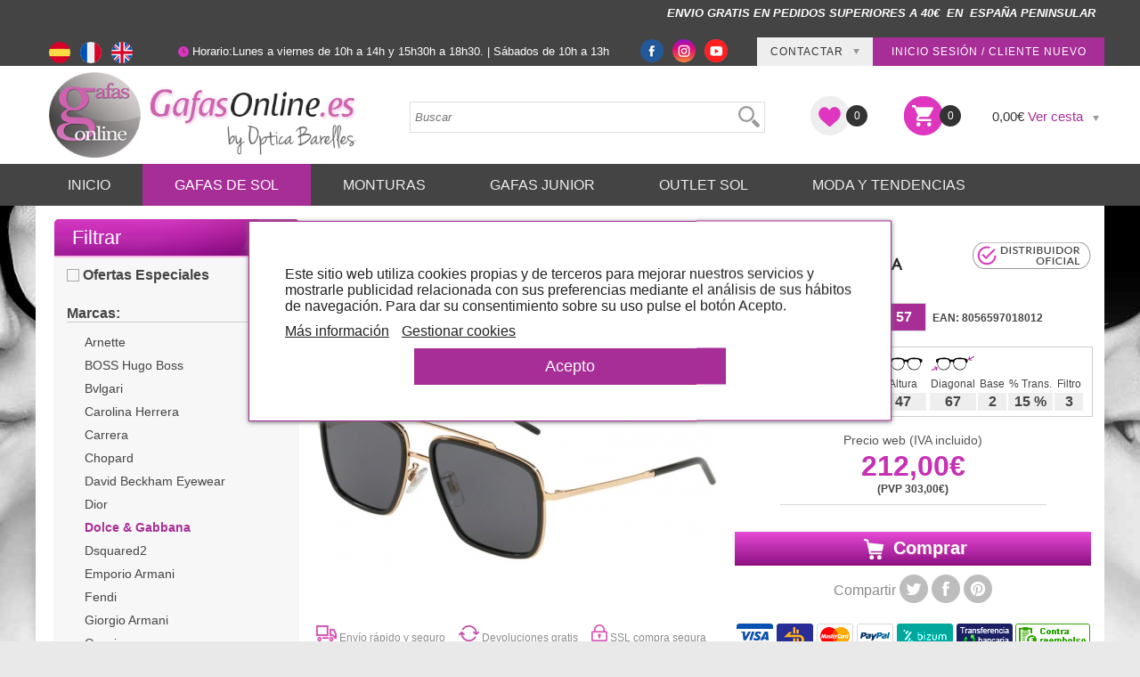

--- FILE ---
content_type: text/html; charset=UTF-8
request_url: https://www.gafasonline.es/sunglasses-dolce-gabbana-dg2220-0281-gold-black-grey-polarized
body_size: 103313
content:
<!DOCTYPE html>
<html  id="home" lang="es">
<head>
<meta http-equiv="Content-Type"  content="text/html; charset=utf-8" />
<title>Gafas de Sol  Dolce & Gabbana  DG2220  02/81 GOLD BLACK // GREY POLARIZED</title>
<meta name="keywords" content="Comprar online gafas de sol Dolce & Gabbana DG2220 02/81 GOLD BLACK // GREY POLARIZED originales y baratas,con gafas de sol Dolce & Gabbana DG2220 02/81 GOLD BLACK // GREY POLARIZED lucirás,regalar gafas de sol y graduado de Dolce Gabbana,todas las novedades al mejor precio,gafasonline,óptica barelles,tu óptica óptima" />
<meta name="description" content="La colección  Dolce & Gabbana DG2220 02/81 GOLD BLACK // GREY POLARIZED está caracterizada por su artesanía y el uso de pequeños detalles.Envíos gratis.Somos tu óptica online." />
<meta name="robots" content="INDEX,FOLLOW" />
<meta name="viewport" content="width=device-width, initial-scale=1.0" />
<link rel="shortcut icon" href="https://www.gafasonline.es/favicon.ico" />
<base href="https://www.gafasonline.es" />
<link rel="canonical" href="https://www.gafasonline.es/sunglasses-dolce-gabbana-dg2220-0281-gold-black-grey-polarized" />
<link rel="stylesheet" type="text/css" href="stylesheet.css" />
<style>
	@font-face{
		font-family:'FontAwesome';
		src:url('../fonts/fontawesome-webfont.eot?v=4.7.0');
		src:
			url('../fonts/fontawesome-webfont.eot?#iefix&v=4.7.0') format('embedded-opentype'),
			url('../fonts/fontawesome-webfont.woff2?v=4.7.0') format('woff2'),
			url('../fonts/fontawesome-webfont.woff?v=4.7.0') format('woff'),
			url('../fonts/fontawesome-webfont.ttf?v=4.7.0') format('truetype'),
			url('../fonts/fontawesome-webfont.svg?v=4.7.0#fontawesomeregular') format('svg');
		font-weight:normal;
		font-style:normal;
	}
	body{
		background:#e9e9e9 url(images/fondos/bg-body-02.jpg) center top no-repeat fixed !important;
	}
</style>
<script src="scripts/jquery-1.9.1.min.js"></script>
<link rel="stylesheet" type="text/css" href="scripts/bxslider/jquery.bxslider.css" />
<script src="scripts/bxslider/jquery.bxslider.js"></script>
<link rel="stylesheet" href="scripts/ui/jquery-ui.css" />
<script src="scripts/jquery-ui-1.10.3.custom.min.js"></script>
<link rel="stylesheet" href="scripts/popup/magnific-popup.css">
<script src="scripts/popup/jquery.magnific-popup.min.js"></script>
<script>
$(document).ready(function() {
	if (document.body.clientWidth < 700){

		$(".privacidad").fancybox({
			'width'				: '100%',
			'height'			: '75%',
			'autoScale'			: false,
			'transitionIn'		: 'none',
			'transitionOut'		: 'none',
			'type'				: 'iframe'
		});

		$("#pass").fancybox({
			'width'				: '100%',
			'height'			: '75%',
			'autoScale'			: false,
			'transitionIn'		: 'none',
			'transitionOut'		: 'none',
			'type'				: 'iframe'
		});

	}else{
		$(".privacidad").fancybox({
			'width'				: '50%',
			'height'			: '75%',
			'autoScale'			: false,
			'transitionIn'		: 'none',
			'transitionOut'		: 'none',
			'type'				: 'iframe'
		});

		$("#pass").fancybox({
			'width'				: '50%',
			'height'			: '75%',
			'autoScale'			: false,
			'transitionIn'		: 'none',
			'transitionOut'		: 'none',
			'type'				: 'iframe'
		});
	}
});
</script>
<link rel="stylesheet" type="text/css" href="css/cookies/cookies.css" />
<script type="text/javascript" src="scripts/fancybox/jquery.fancybox-1.3.4.js"></script>
<link rel="stylesheet" type="text/css" href="scripts/fancybox/jquery.fancybox-1.3.4.css" media="screen" />

<style>
	.BoxBannerFancy #fancybox-outer{
		background: transparent!important;
	}
	.BoxBannerFancy #fancybox-bg-n{
		background-image: none!important;
	}
	.BoxBannerFancy #fancybox-bg-ne{
		background-image: none!important;
	}
	.BoxBannerFancy #fancybox-bg-nw{
		background-image: none!important;
	}
	.BoxBannerFancy #fancybox-bg-s{
		background-image: none!important;
	}
	.BoxBannerFancy #fancybox-bg-se{
		background-image: none!important;
	}
	.BoxBannerFancy #fancybox-bg-sw{
		background-image: none!important;
	}
	.BoxBannerFancy #fancybox-bg-e{
		background-image: none!important;
	}
	.BoxBannerFancy #fancybox-bg-w{
		background-image: none!important;
	}
</style>
<script>

function social(pagina,id){

		$.ajax({
			type: "GET",
			url: "ajax/ajaxSocial.php",
			data: "id="+id,
			success: function(datos){
				document.location.href=pagina;
			}
		});
}

function show_login(){
	if ($('#button_login_account_form').css('display')=="block"){
		$("#button_login_account_form").hide("fast");
	}else{
		$("#button_login_account_form").show("slow");
	}
}

function show_contact(){
	if ($('#HeaderContactForm').css('display')=="block"){
		$("#HeaderContactForm").hide("fast");
		$('#HeaderContact').removeClass('HeaderHover');
		$('#HeaderContact').addClass('HeaderNoHover');
	}else{
		$('#HeaderContact').removeClass('HeaderNoHover');
		$('#HeaderContact').addClass('HeaderHover');
		$("#HeaderContactForm").show();
		close_cart();
	}
}

function show_contact_mobile(){
	if ($('#HeaderContactForm').css('display')=="block"){
		$("#HeaderContactForm").hide("fast");
	}else{
		$("#HeaderContactForm").show();
		close_cart();
	}
}

function show_cart(){
	if ($('#HeaderCartForm').css('display')=="block"){
		$("#HeaderCartForm").hide("fast");
		$('#HeaderCart').removeClass('HeaderHover');
		$('#HeaderCart').addClass('HeaderNoHover');
	}else{
		$('#HeaderCart').removeClass('HeaderNoHover');
		$('#HeaderCart').addClass('HeaderHover');
		$("#HeaderCartForm").show();
		close_contact();
	}
}

function go_wishlist(){
     window.location.replace("https://www.gafasonline.es/wishlist.php");
}

function show_cart_mobile(){
	if ($('#HeaderCartForm').css('display')=="block"){
		$("#HeaderCartForm").hide("slow");
	}else{
		$("#HeaderCartForm").show("slow");
	}
}

function show_search_mobile(){
	if ($('#HeaderSearch').css('display')=="block"){
		$("#HeaderSearch").hide("slow");
	}else{
		$("#HeaderSearch").show("slow");
	}
}

function close_contact(){
	$("#HeaderContactForm").hide("fast");
	$('#HeaderContact').removeClass('HeaderHover');
	$('#HeaderContact').addClass('HeaderNoHover');
}

function close_cart(){
	$("#HeaderCartForm").hide("fast");
	$('#HeaderCart').removeClass('HeaderHover');
	$('#HeaderCart').addClass('HeaderNoHover');
}

function submit_contact(){

	tipo_consulta=$("#contact_form_tipo_consulta").val();
	num_pedido=$("#contact_form_num_pedido").val();
	email=$("#contact_form_email").val();
	consulta=$("#contact_form_consulta").val();

	if (!$("#contact_form_privacidad").is(":checked")){
		alert("Debe aceptar la política de privacidad");
	}else if (tipo_consulta==0){
		alert("Debe seleccionar el tipo de consulta");
	}else{
		if ((num_pedido=="" || num_pedido=="Número de pedido") && tipo_consulta!=6){
			alert("Debe indicar el número de pedido asociado a su consulta");
		}else{
			if (email=="" || email=="Correo electrónico"){
				alert("Debe indicar su dirección de correo electrónico");
			} else{
				if (checkEmail(email)){
					var parametros = {
						"tipo_consulta" : tipo_consulta,
						"num_pedido"     : num_pedido,
						"email"     : email,
						"consulta"     : consulta
					};

					$.ajax({
						data:  parametros,
						url:   'ajax/send_contactar.php',
						type:  'post',
						success:  function (response) {
							$('#HeaderContactFormResponse').css('display','block');
							$("#HeaderContactFormResponse").html(response);
						}
					});
				}else{
					alert("Su dirección de correo no es válida");
				}
			}
		}
	}
}


function checkEmail(email){
	var filter=/^([\w-]+(?:\.[\w-]+)*)@((?:[\w-]+\.)*\w[\w-]{0,66})\.([a-z]{2,6}(?:\.[a-z]{2})?)$/i
	if (filter.test(email)){
		return true;
	} else {
		return false;
	}
}


/* Instant Search */
function lookup(inputString) {
	if(inputString.length == 0) {
		// Hide the suggestion box.
		$('#suggestions').hide();
	} else {
		$.post("ajax/instantSearch.php", {queryString: ""+inputString+""}, function(data){
			if(data.length >0) {
				$('#suggestions').show();
				$('#autoSuggestionsList').html(data);
			}
		});
	}
}

function hide_suggestion_box(thisValue) {
	setTimeout("$('#suggestions').hide();", 200);
}

$(document).click(function(event) {
  var target = $(event.target);
  var attr = target.attr('id');

  if ((typeof attr === 'undefined' || attr === false)) {
        hide_suggestion_box();
  } else {
        if (!attr.match(/^suggestions/) && target.parents('#suggestions').length == 0){
           hide_suggestion_box();
        }
  }
});

/* End Instant Search */


 </script>
<!--[if lt IE 7.]>
<script defer type="text/javascript" src="scripts/pngfix.js"></script>
<![endif]-->
<script>

    $(window).scroll(function () {
        if($(window).width() > 700){
            if ($(window).scrollTop() > 150) {
                $('#HeaderBottom').css('top', '0px');
                $('#HeaderBottom').css('position', 'fixed');
            } else {
                $('#HeaderBottom').css('top', '');
                $('#HeaderBottom').css('position', 'relative');
            }
        }
    }
    );

	//VARIABLES GLOBALES
	var  cabecera_error_opc = 'Se han encontrado los siguientes errores';

</script>
<!-- Color de categorías -->
<script>
	$(document).ready(function() {
		$('#nextTextbutton').bind("click", function() {
			toggleText();
		});
		$('#nextTextRespbutton').bind("click", function() {
			toggleTextResp();
		});
	});

	function toggleText(){
		$('#nextText').toggle();
		$('#nextTextbutton').toggle();
	}
    function toggleTextResp(){
		$('#nextTextResp').toggle();
		$('#nextTextRespbutton').toggle();
	}
</script>

<!-- ICONOS PARA MOVIL -->
<link href="images/apple-touch-icon.jpg" rel="apple-touch-icon" />
<link href="images/icon-hires.png" rel="icon" sizes="192×192" />
<link href="images/icon-normal.png" rel="icon" sizes="128×128" />


				<meta property="og:image" content="https://www.gafasonline.es/images/products/DOLCE-GABBANA-DG2220-02-81.jpg" />
				<meta property="og:title" content="Gafas de Sol - Dolce & Gabbana - DG2220 - 02/81 GOLD BLACK // GREY POLARIZED" />
		<meta property="og:description" content="La colección  Dolce & Gabbana DG2220 02/81 GOLD BLACK // GREY POLARIZED está caracterizada por su artesanía y el uso de pequeños detalles.Envíos gratis.Somos tu óptica online." />
        <meta property="og:type" content="product" />
        <meta property="og:url" content="https://www.gafasonline.es/sunglasses-dolce-gabbana-dg2220-0281-gold-black-grey-polarized" />
        <meta property="og:site_name" content="GafasOnline.es" />
		<script type="text/javascript">
$(document).ready(function() {
            
            var windowsize = $(window).width();
            var fancybox_padding = 50;
            if (windowsize < 650) fancybox_padding = 0;
            
			$("a[rel=gallery_group]").fancybox({
				'transitionIn'		: 'elastic',
				'transitionOut'		: 'elastic',
				'titlePosition' 	: 'outside',
                'padding'           : fancybox_padding,
				'titleFormat'		: function(title, currentArray, currentIndex, currentOpts) {
					return '<span id="fancybox-title-over">Gafas de Sol - Dolce & Gabbana - DG2220 - 02/81 GOLD BLACK // GREY POLARIZED - Imagen ' + (currentIndex + 1) + ' / ' + currentArray.length + (title.length ? ' &nbsp; ' + title : '') + '</span>';
				}
			});
            
           	$("#consultar").fancybox({
				'width'				: '50%',
				'height'			: '80%',
				'autoScale'			: false,
				'transitionIn'		: 'none',
				'transitionOut'		: 'none',
				'type'				: 'iframe'
			});
			
           	$("#envios").fancybox({
				'width'				: '50%',
				'height'			: '75%',
				'autoScale'			: false,
				'transitionIn'		: 'none',
				'transitionOut'		: 'none',
				'type'				: 'iframe'
			});
			
            if (windowsize < 650) {
				$("#not_sale").fancybox({
					'width'				: '100%',
					'height'			: '70%',
					'autoScale'			: false,
					'transitionIn'		: 'none',
					'transitionOut'		: 'none',
					'type'				: 'iframe'
				});
            } else {
				$("#not_sale").fancybox({
					'width'				: 650,
					'height'			: 500,
					'autoScale'			: false,
					'transitionIn'		: 'none',
					'transitionOut'		: 'none',
					'type'				: 'iframe'
				});  
            }
            
		});
		
		$(function() {
			$( document ).tooltip({
				items: "img[id^='tip']",
				content: function() {
					var element = $(this);									
					return '<img src="'+element.attr( "src" )+'">';
				}
			});
		});
        
        
        function submitform() { 
			if($('input:radio[name=products_id]').length > 0){				
				if ($('input:radio[name=products_id]:checked').val() == undefined){					
					alert('Debe seleccionar un calibre');
					return false;
				}
			}
			
            if ($('#combination_id').val()==""){
                alert('Debe seleccionar alguna opción');
                return false;
            } else {
                //Si tiene atributos y no están todos seleccionados, no se le deja continuar
                all_selected = true;
                $('input[name^="id"]').each(function(){
                    if (this.value == "") {
                        all_selected = false;
                    }
                });                
                
                if (all_selected == true){
                    return true;    
                } else {
                    alert ('Seleccione todas las opciones de configuración del producto');
                    return false;    
                }
                   
            }
             
        }
        
        
                
         function calculate_new_price(){
        	$.ajax({
        		type: "GET",
        		url: "ajax/calcula_precio_atributo.php",
        		data: $('#cart_quantity').serialize(),
        		success: function(dato_devuelto){
             	    if(dato_devuelto != '-1') {
             	        //alert(dato_devuelto);
                        $('div#products_price').html(dato_devuelto);
        			} else { 
        				alert("ko");
        			}
                                   		  		      
        		}
        	}); 
    	}
	
	$(function() {
		$('#tip_calibre').tooltip({
			items: "div[rel=tip], img[rel=tip]",
			content: function() {
				var element = $(this);
				if ( element.is("[data-calibre]")) {
					return "<div>"+document.getElementById('styleIcon_'+element.attr( "id" )).innerHTML+"</div>";
				}
			}			
		});
         $('.block_icon_element').tooltip({
			items: "div[rel=click_tip], img[rel=tip]",
            events: {
              def:     "click,mouseleave",    // default show/hide events for an element
              tooltip: "click,mouseleave"     // the tooltip element
            },
			content: function() {
				var element = $(this);
					return "<div>"+document.getElementById('styleIcon_'+element.attr( "id" )).innerHTML+"</div>";
			}			
		});
	});	
    
  
</script>
<style>
	.ui-tooltip{
		max-width: 600px;
		width: 90%;
	}
</style>
<link rel="stylesheet" type="text/css" href="scripts/responsivetabs/easy-responsive-tabs.css" />
<script src="scripts/responsivetabs/easyResponsiveTabs.js"></script>
</head>
    <body>

<div id="Header"> 
	<div id="HeaderContainer">
		  
  
<div></div>
<div id="Anuncio"><div id="AnuncioContainer"><p style="text-align: right;"><span style="color: #ffffff;"><strong><span style="font-size: 10pt;"><em>ENVIO GRATIS EN PEDIDOS SUPERIORES A 40&euro;&nbsp; EN&nbsp; ESPA&Ntilde;A PENINSULAR</em></span></strong><strong><span style="font-size: 12pt;"><br /></span></strong></span></p></div></div><div id="HeaderTop">
<div id="HeaderTopContainer">
  <div id="horario" class="nonresponsive"><img src="template/web/clock.png" /> <p>Horario:Lunes a viernes de 10h a 14h y 15h30h a 18h30. | S&aacute;bados de 10h a 13h</p></div>    <!--  Bloque redes sociales  Version Web-->
	<div id="redesSociales" class="redesSocialesWeb">
		<div id="facebook" class="red_social"><a href="https://www.facebook.com/GafasOnline.es/"><img src="template/web/icon-facebook.png" /></a></div>
		<div id="instagram" class="red_social"><a href="https://www.instagram.com/gafasonline.es/"><img src="template/web/icon-instagram.png" /></a></div>
        <div id="youtube" class="red_social"><a href="https://www.youtube.com/user/GafasOnline08/videos"><img src="template/web/icon-youtube.png" /></a></div>		
	</div>
	
    <!--
    <div id="LoginBox">

    	<div id="MyAccountButton">
        	<div class="LoginboxMyAccount"><a class="LoginBoxLink" style="cursor:pointer" onclick="javascript:show_login();">Acceso clientes</a></div>		
    	</div>
		
        <div id="NewAccountButton">
        	<div class="LoginboxNewAccount"><a class="LoginBoxLink" href="https://www.gafasonline.es/create_account.php">Inicio sesión / Cliente nuevo</a></div>        </div>

        <div id="button_login_account_form">
        <form name="login" action="login.php?action=process" method="post"><div id="box_login_user">E-Mail:</div><input id="email_address" name="email_address"><div id="box_login_pass">Contraseña:</div><input type="password" id="password" name="password"><div id="box_login_forgotten"><a href="https://www.gafasonline.es/password_forgotten.php">Recordar contraseña</a></div><div id="box_login_submit"><input type="submit" name="" value="Entrar" class="button-login"></div></form>    
        </div> 
	
    </div>
-->
    
    
    
    <div id="Languages" class="LanguagesWeb"> <a href="gafas-de-sol-dolce-gabbana-dg2220-0281-gold-black-grey-polarized?language=es"><img src="includes/languages/espanol/images/icon.png" alt="Español" title=" Español " style="width:24px;height:24px"></a>  <a href="lunettes-de-soleil-dolce-gabbana-dg2220-0281-gold-black-grey-polarized?language=fr"><img src="includes/languages/french/images/icon.png" alt="Français" title=" Français " style="width:24px;height:24px"></a>  <a href="sunglasses-dolce-gabbana-dg2220-0281-gold-black-grey-polarized?language=en"><img src="includes/languages/english/images/icon.png" alt="English" title=" English " style="width:24px;height:24px"></a> </div>    
    <div id="HeaderLogin">
    	<a id="HeaderLoginName" href="https://www.gafasonline.es/account.php">Inicio sesión / Cliente nuevo</a>		
	</div>
    
    
	<div id="HeaderContact" class="HeaderNoHover" onclick="javascript:show_contact();">
		<div id="HeaderContactName">Contactar<img style="vertical-align: baseline;padding-left: 10px;" src="/template/web/arrow-down-filtros.png" /></div>			
	</div>
	
	<div id="HeaderContactForm">	
        <a class="button_close_contact" onclick="javascript:show_contact_mobile();"><img src="/template/web/header-menu/icon-close-white.png" /></a>	
		<div class="HeaderContactFormTitle">Contactar en relación a un pedido:</div>
		<div class="HeaderContactFormItem">Identifique el tipo de consulta para agilizar los trámites:</div>
		<div class="HeaderContactFormItem">
			<select name="contact_form_tipo_consulta" id="contact_form_tipo_consulta" class="HeaderContactFormInput">
				<option value="0">--Seleccione--</option>
				<option value="1">Anulación de pedido</option>
				<option value="2">Cambio de dirección de envío</option>
				<option value="3">Rectificación de pedido</option>
				<option value="4">Solicitud código devolución</option>
				<option value="5">Notificación datos bancarios</option>
				<option value="6">Consulta general</option>
			</select>
			<span class="HeaderContactFormMandatory">*</span>
		</div>
		<div class="HeaderContactFormItem"><input type="text" name="contact_form_num_pedido" id="contact_form_num_pedido" class="HeaderContactFormInput" value="Número de pedido" onclick="if (this.value == 'Número de pedido') {this.value=''}"><span class="HeaderContactFormMandatory">*</span></div>
		<div class="HeaderContactFormItem"><input type="text" name="contact_form_email" id="contact_form_email" class="HeaderContactFormInput" value="Correo electrónico" onclick="if (this.value == 'Correo electrónico') {this.value=''}"><span class="HeaderContactFormMandatory">*</span></div>
		<div class="HeaderContactFormItem"><textarea name="contact_form_consulta" id="contact_form_consulta" class="HeaderContactFormInput"></textarea></div>
		<div class="HeaderContactFormItem"><input type="checkbox" name="contact_form_privacidad" id="contact_form_privacidad" />He le&iacute;do y acepto la <a href="https://www.gafasonline.es/lite/privacidad.php" class="privacidad">política de privacidad</a></div>
		<div class="HeaderContactFormItem" style="text-align:right;"><a class="button_header_cart" onclick="submit_contact();">Enviar consulta</a></div>
		<div id="HeaderContactFormResponse"></div>
		<div class="HeaderContactFormTitle">Contactar v&iacute;a e-mail:</div>
<div class="HeaderContactFormItem">Tambi&eacute;n puede contactar con nosotros mediante correo electr&oacute;nico: <a style="color: #fff; border-bottom: 1px solid #fff;" href="mailto:pedidos@gafasonline.es">pedidos@gafasonline.es</a></div>
<div class="HeaderContactFormTitle"><br />Horario:</div>
<div class="HeaderContactFormItem">De lunes a viernes de 10:00 a 14:00 horas y de 17:00 a 20:00 horas.<br /> S&aacute;bados de 10:00 a 13:00 horas</div>
<div class="HeaderContactFormItem" style="font-size: 18px;">Tel&eacute;fono: <span style="font-size: 12px;">+34</span> 96 393 50 74</div>
<div class="HeaderContactFormItem" style="font-size: 18px;">Whatsapp:&nbsp; <span style="font-size: 12px;">+34&nbsp;&nbsp; </span>614 43 82 44</div>	</div>
    
</div>
</div>

<div id="HeaderMiddle">
<div id="HeaderMiddleContainer">
	<div id="Logo">	
         <a href="https://www.gafasonline.es"><img src="/template/web/logo_new.png" alt="Gafas Online"></a>
    </div>
 
<!--
    
    <div id="ShoppingCart">
    	<div id="CartItemNumber"><a href="https://www.gafasonline.es/shopping_cart.php">0</a></div> 
    	    	    	<div id="GoCartButton"><a class="button_header_cart" href="https://www.gafasonline.es/shopping_cart.php">Ver cesta</a></div>			
    </div>
    
 	<!--
    <div id="ContactInformation">
		<div id="ContactInformationMail"><a href="mailto:pedidos@gafasonline.es">Contactar</a></div>		
    </div>
    -->
    
</div>
</div>

<div id="HeaderBottom">
<div id="HeaderBottomContainer">    
    <div id="HeaderMenu">
	
    	<div id="HeaderBar" class="clear">
			<div class="cat_navbar">			
				<a class="toggleMenu" href="#"><img src="/template/web/icon-menu-morado.png" alt="Menu" /></a><ul id="MenuTop" class="nav"><li class="current_0 "><a href="https://www.gafasonline.es" target="_self" >Inicio</a></li>
<li class="current_0 "><a href="https://www.gafasonline.es/gafas-de-sol" class="current">Gafas de Sol</a><li class="current_0 "><a href="https://www.gafasonline.es/monturas-de-vista">Monturas</a><li class="current_0 "><a href="https://www.gafasonline.es/gafas-junior">Gafas Junior</a><li class="current_0 "><a href="https://www.gafasonline.es/outlet-gafas-de-sol">Outlet sol</a></li>
<li class="current_0 "><a href="imagenes_exclusivas.php" target="_self" >Moda y Tendencias</a></li>
<li class="current_0 hide_web"><a href="https://www.gafasonline.es/wishlist.php"><img src="template/web/icon-add.png" style="margin-right:5px;width:15px;" /> Mi lista de deseos</a></li></ul>            	<div id="LogoMovil">	
                     <a href="https://www.gafasonline.es"><img src="/template/web/logo_new_movil.png" alt="Gafas Online"></a>
                </div>                
                <div id="GoCartMobile"><a onclick="javascript:show_cart_mobile();"><img src="/template/web/header-menu/icon-cart-responsive.png" /><span id="numItemsCard">0</span></a></div>
                <div id="GoAccountMobile"><a href="https://www.gafasonline.es/account.php"><img src="/template/web/header-menu/icon-login-responsive.png" /></a></div>
                <div id="GoSearchMobile"><a onclick="javascript:show_search_mobile();"><img src="/template/web/header-menu/icon-search-responsive.png" /></a></div>			
			</div> 
			
                	</div> 
		<div id="HeaderBar2">	
    		<div id="HeaderSearch">
    			<form name="quick_find" action="https://www.gafasonline.es/advanced_search_result.php" method="get">    			<input type="text" name="keywords" id="keywords" size="30" onkeyup="lookup(this.value);" autocomplete="off" onblur="fill();" placeholder="Buscar" class="search-input" onclick="this.value=''">&nbsp;<input type="hidden" name="osCsid" value="uc25bn9lvhd9f2pt8afk1diqs7"><input type="image" src="includes/languages/espanol/images/buttons/magnifier.png" alt="Buscar" title=" Buscar " class="search-button">    			<div class="suggestionsBox" id="suggestions" style="display: none; z-index: 500;" onMouseOver="suggestionBoxAction()">
                    <div class="suggestionList" id="autoSuggestionsList">&nbsp;</div>
                </div>
    			</form>
    		</div>		
    		
            <div id="HeaderWishlistCart" class="HeaderWishlistNoHover" onclick="javascript:go_wishlist();">
    			<div id="HeaderWishlistCartName">
                    <div id="HeaderWishlistCartNameBlock">
                        <img src="/template/web/icon-fav-cart.png" style="vertical-align:middle" />
            			<span class="header_cart_contents">0</span>                    </div>
       			</div>			
    		  </div>
            </div>
            
    		<div id="HeaderCart" class="HeaderNoHover" onclick="javascript:show_cart();">
    			<div id="HeaderCartName">
                
                <div id="HeaderCartNameBlock">
                    <img src="/template/web/icon-cart.png" style="vertical-align:middle" />
        			<span class="header_cart_contents">0</span></div>0,00€ <span style="color:#a82e97">Ver cesta</span><img style="vertical-align: middle;padding-left: 10px;" src="/template/web/arrow-down-filtros.png" />
        			</div>			
    		</div>
			<div id="HeaderCartForm">
    			Tu cesta de la compra est&aacute; vac&iacute;a    		</div>	
		</div>
    </div>     
 </div>
 <div id="floatMenu"> 
    <div id="floatMenuClose"><a class="toggleMenu" href="#"><span class="floatMenuText">MENÚ</span><img src="template/web/header-menu/icon-close.png"></a></div>
    <div id="floatMenuContainer">
        <ul id="MenuRespTop" class="nav"><li class="current_0 "><a href="https://www.gafasonline.es" target="_self" >Inicio</a></li>
<li class="current_0 "><a href="https://www.gafasonline.es/gafas-de-sol" class="current">Gafas de Sol</a><li class="current_0 "><a href="https://www.gafasonline.es/monturas-de-vista">Monturas</a><li class="current_0 "><a href="https://www.gafasonline.es/gafas-junior">Gafas Junior</a><li class="current_0 "><a href="https://www.gafasonline.es/outlet-gafas-de-sol">Outlet sol</a></li>
<li class="current_0 "><a href="imagenes_exclusivas.php" target="_self" >Moda y Tendencias</a></li>
<li class="current_0 hide_web"><a href="https://www.gafasonline.es/wishlist.php"><img src="template/web/icon-add.png" style="margin-right:5px;width:15px;" /> Mi lista de deseos</a></li></ul><div id="Languages" class="LanguagesMovil"> <a href="gafas-de-sol-dolce-gabbana-dg2220-0281-gold-black-grey-polarized?language=es"><img src="includes/languages/espanol/images/icon.png" alt="Español" title=" Español " style="width:24px;height:24px"> <span class="lang_resp_name">es</span></a>  <a href="lunettes-de-soleil-dolce-gabbana-dg2220-0281-gold-black-grey-polarized?language=fr"><img src="includes/languages/french/images/icon.png" alt="Français" title=" Français " style="width:24px;height:24px"> <span class="lang_resp_name">fr</span></a>  <a href="sunglasses-dolce-gabbana-dg2220-0281-gold-black-grey-polarized?language=en"><img src="includes/languages/english/images/icon.png" alt="English" title=" English " style="width:24px;height:24px"> <span class="lang_resp_name">en</span></a> </div><div id="horario" class="responsive"><p>L-V: 10:00-14:00 y 17:00-20:00 | S: 10:00-13:00</p></div>        			<div id="GoTelephoneMobile"><a href="tel:(+34) 96 393 50 74"><img src="/template/web/header-menu/icon-telephone-mobile.png" /> (+34) 96 393 50 74</a></div>
			 
    		<div id="GoContactMobile"><a onclick="javascript:show_contact_mobile();"><img src="/template/web/header-menu/icon-mail-mobile.png" /> Contactar</a></div>	
			
         <!--  Bloque redes sociales  Version Móvil-->
        <div id="redesSociales" class="redesSocialesMovil">
        	<div id="facebook" class="red_social"><a href="https://www.facebook.com/GafasOnline.es/"><img src="template/web/icon-facebook.png"></a></div>
        	<div id="instagram" class="red_social"><a href="https://www.instagram.com/gafasonline.es/"><img src="template/web/icon-instagram.png"></a></div>	
            <div id="youtube" class="red_social"><a href="https://www.youtube.com/user/GafasOnline08/videos"><img src="template/web/icon-youtube.png" /></a></div>	
        </div>
    </div>
 </div>
 </div>
  	</div>
</div>
<div id="PageBody">
  <div id="PageBodyContainer"> 
    <div id="ColumnLeft"> 
      <!-- left_navigation //--> 
      <style>
    #bxslider_manufacturer_box{
        margin-bottom:30px;
    }
    .advanced_searchfilter_wrapper{
        padding: 0px 15px 15px;
    }
    .advanced_searchfilter_header{
        background: url('template/web/bg-filter.jpg') left center repeat-x transparent;
        padding: 10px 20px;
        text-align: right;
    }
    .toggle_searchfilter_body, .button_search_clean, .button_search_text{
        color: #fff;
        padding: 7px 20px;
        background-color: #a82e97;
        font-weight: normal;
        font-size: 16px;
        border-radius: 3px;
        cursor: pointer;
        vertical-align: middle;
        border:none;
    }
    .button_search_clean, .button_search_text{
        text-transform: uppercase;  
        font-size: 15px; 
    }
    .toggle_searchfilter_body{
        float: left;
    }
    .toggle_searchfilter_body img{
        vertical-align: middle;
        margin-left: 15px;
    }
    .button_search_clean img, .button_search_text img{
        vertical-align: middle;
    }
    .advanced_searchfilter_header_title{
        font-size: 24px;
        color: #FFF;
        letter-spacing: 7px;
        vertical-align: middle;
        line-height:35px;
    }
    .advanced_searchfilter_body{
        background: #f7f7f7;
    }
    .advanced_searchfilter_body{
        padding: 10px 20px;
    }
    .col_marcas, .col_genero_tipo, .col_checkboxs, .col_formas, .col_materiales, .col_colores, .col_tallas{
        float: left;
        display: inline-block;
        width: 14%;
        margin-right: 1%;
        margin-top:5px;
        position: relative;
    }
    .col_marcas, .col_genero_tipo{
        margin-top: 15px;
    }
    .col_checkboxs{
        width: 59%;
        margin-bottom: 25px;
        margin-top: 0px;
    }
    .col_title{
        font-weight: bold;
    }
    .col_content{
        margin-top:10px;
    }
    .col_content label{
        display: block;
        margin-top: 7px;
    }
    .col_marcas{
        width: 23%;
        margin-right: 2%;
    }
    .col_marcas .col_content{
        height: 395px;
        overflow-y: auto;
    }
    .col_formas .col_content, .col_materiales .col_content, .col_colores .col_content, .col_tallas .col_content{
        height: 335px;
        overflow-y: auto;
    }
    .col_checkbox{
        display: inline-block;
        width: 24%;
        font-weight: bold;
    }
    #genero_tipo_separator{
        display: block;
        height:30px;
    }
    .buttons_searchfilter_container{
        clear: both;
        padding-top: 10px;
        margin-bottom: 10px;
        text-align: center;
    }
    .buttons_searchfilter_container_top{
        float: left;
        display: inline-block;
        width: 100%;
        margin-top: 15px;
    }
    .searchfilter_close_link{
        float: right;
        color:#333;
        cursor:pointer;
        font-weight: bold;
        margin-top: 15px;
        text-align: center;
    }
    .searchfilter_close_link img{
        display: block;
        margin: auto;
    }
    .searchfilter_close_link:hover{
        color:#333;
        text-decoration: none;
    }
    .col_colores label{
        display:inline-block;
        margin:3px;
    }
    .col_colores label:nth-child(3n){
        margin-right:0px;
    }
    .button_search_clean{
        background-color: #444;
    }
    .col_tallas .col_content label{
        display:inline-block;
        width: 65px;
    }
    .toggle_marcas, .toggle_genero, .toggle_tipo, .toggle_formas, .toggle_materiales, .toggle_colores, .toggle_tallas{
        display:none;
    }
    .col_checkboxs .col_title{
        display: none;
    }
    @media screen and (min-width: 1200px){
        .advanced_searchfilter_header_title{
            letter-spacing: 10px;
            margin-right: 60px;
        }
    }
    #ColumnLeft .advanced_searchfilter_wrapper{
        padding:0px;
    }
    #ColumnLeft .advanced_searchfilter_header{
        background: none;
        padding:0px;
        text-align: left;
    }
    #ColumnLeft .toggle_searchfilter_body_text{
        display: none;
    }
    #ColumnLeft .advanced_searchfilter_header_title{
        display: none;
    }
    #ColumnLeft .titulo_bloque{
        margin: auto;
        background: url(/template/web/bg-block-title-big.png);
        font-size: 22px;
        font-weight: normal;
        color: #FFFFFF;
    }
    #ColumnLeft .toggle_searchfilter_body {
        width: 100%;
        max-width: 255px;
        margin: auto;
        background: url(/template/web/bg-block-title-big.png);
        font-size: 22px;
        font-weight: normal;
        height: 31px;
        color: #FFFFFF;
        display: inline-block;
        float: inherit;
        position: relative;
    }
    #ColumnLeft .toggle_searchfilter_body img{
        right: 12px;
        top: 9px;
        position: absolute;
    }
    #ColumnLeft .col_marcas .col_content{
        height: auto;
        max-height:395px;
    }
    #ColumnLeft .col_tallas .col_content label{
        width:75px;
    }
    #ColumnLeft .toggle_marcas, #ColumnLeft .toggle_genero, #ColumnLeft .toggle_tipo, #ColumnLeft .toggle_formas, #ColumnLeft .toggle_checkboxs, #ColumnLeft .toggle_materiales, #ColumnLeft .toggle_colores, #ColumnLeft .toggle_tallas{
        display: block;
        position: absolute;
        background: url(template/web/toggle-open-filter.png) right center no-repeat;
        width: 100%;
        height: 18px;
        right: 0px;
        top: 0px;
        padding: 0px;
        border-bottom: 1px solid #ccc;
    }
    #ColumnLeft .toggle_active{
        background: url(template/web/toggle-close-filter.png) right center no-repeat;
    }
    #ColumnLeft .col_marcas .col_content, #ColumnLeft .col_genero .col_content, #ColumnLeft .col_tipo .col_content, #ColumnLeft .col_checkboxs .col_content, #ColumnLeft .col_colores .col_content, #ColumnLeft .col_checkboxs .col_content, #ColumnLeft .col_formas .col_content, #ColumnLeft .col_materiales .col_content, #ColumnLeft .col_tallas .col_content{
        display: block;
    }
    #ColumnLeft .col_marcas, #ColumnLeft .col_genero, #ColumnLeft .col_tipo, #ColumnLeft .col_checkboxs, #ColumnLeft .col_formas, #ColumnLeft .col_materiales, #ColumnLeft .col_colores, #ColumnLeft .col_tallas{
        position: relative;
        margin-bottom:5px;
    }
    #ColumnLeft .col_checkboxs .col_title{
        display: block;
    }
    #ColumnLeft .advanced_searchfilter_body{
        /**/    
    }
    @media screen and (min-width: 700px){
        #ColumnLeft .toggle_searchfilter_body{
            display: none;
        }
        #ColumnLeft .advanced_searchfilter_body{
            padding: 1px 15px;
            float: left;
        }
        #ColumnLeft .col_marcas, #ColumnLeft .col_genero_tipo, #ColumnLeft .col_checkboxs, #ColumnLeft .col_formas, #ColumnLeft .col_materiales, #ColumnLeft .col_colores, #ColumnLeft .col_tallas{
            width:100%;
        }
        #ColumnLeft .col_checkbox{
            width:100%;
            margin-bottom: 5px;
        }
        #ColumnLeft .col_formas .col_content, #ColumnLeft .col_materiales .col_content, #ColumnLeft .col_colores .col_content, #ColumnLeft .col_tallas .col_content{
            height: auto;
            max-height:300px;
            margin-bottom:10px;
        }
        #ColumnLeft .button_search_clean, #ColumnLeft .button_search_text {
            display: block;
            margin-bottom: 10px;
            padding: 4px;
        }
        #ColumnLeft .searchfilter_close_link{
            display: none;
        }
        #ColumnLeft .col_colores label:nth-child(3n){
            margin: 3px;
        }
        #ColumnLeft #genero_tipo_separator{
            height:1px;
        }
        #ColumnLeft .col_checkboxs, #ColumnLeft .col_genero, #ColumnLeft .col_tipo{
            margin-bottom:5px;
            margin-top:5px;
        }
    }
    @media screen and (max-width: 700px){
        #ColumnLeft .advanced_searchfilter_header{
            text-align: center;
        }
        .toggle_searchfilter_body_text{
            display: none;
        }
        #ColumnLeft .titulo_bloque{
            display:none;
        }
        #ColumnLeft .toggle_searchfilter_body_text{
            display:block;
        }
        .advanced_searchfilter_wrapper{
            padding: 0px 5px 5px;
        }
        .advanced_searchfilter_header {
            background: url(template/web/bg-filter-movil.jpg) left center repeat-x transparent;
            padding: 10px 10px;
            text-align: center;
            min-height: 42px;
        }

        .advanced_searchfilter_header_title{
            font-size: 14px;
            letter-spacing: 3px;
            line-height:20px;
        }
        .toggle_searchfilter_body {
            padding: 5px 10px;
            margin: 5px 15px 0px 5px;
        }
        .toggle_searchfilter_body img{
            margin-left:0px;
        }
        .advanced_searchfilter_wrapper{
            margin-bottom:10px;
        }
        .col_marcas{
            width: 98%;
            height:auto;    
        }
        .col_marcas .col_content {
            height: 160px;
        }
        .col_checkboxs{
            padding-top: 33px;
        }
        .col_colores label:nth-child(2n){
            margin-right:5px;
        }
        #genero_tipo_separator{
            height:10px;
        }
        .col_genero_tipo, .col_checkboxs, .col_formas, .col_materiales, .col_colores, .col_tallas{
            width: 48%;  
            height: 185px; 
        }
        .col_genero_tipo .col_content, .col_colores .col_content, .col_checkboxs .col_content, .col_formas .col_content, .col_materiales .col_content, .col_tallas .col_content{
            height:auto;
            max-height:150px;
        }
        .col_genero_tipo{
            height:270px;
        }
        .col_checkboxs{
            height:240px;
        }
        .col_checkbox {
            display: block;
            width: auto;
        }
        .buttons_searchfilter_container{
            padding-top: 15px;
        }
        .searchfilter_close_link{
            display: none;
        }
        #ColumnLeft .advanced_searchfilter_body{
            display: none;
        }
        #ColumnLeft .col_marcas, #ColumnLeft .col_genero_tipo, #ColumnLeft .col_checkboxs, #ColumnLeft .col_formas, #ColumnLeft .col_materiales, #ColumnLeft .col_colores, #ColumnLeft .col_tallas{
            width:100%;
            height: auto;
        }
        #ColumnLeft .col_marcas, #ColumnLeft .col_tipo, #ColumnLeft .col_genero, #ColumnLeft .col_checkboxs, #ColumnLeft .col_checkboxs, #ColumnLeft .col_formas, #ColumnLeft .col_materiales, #ColumnLeft .col_colores, #ColumnLeft .col_tallas{
            margin: 7px auto;
        }
        #ColumnLeft #genero_tipo_separator{
            height:3px;
        }
        #ColumnLeft .col_checkboxs{
            padding-top:0px;
        }
    }
    
    .advanced_searchfilter_wrapper input[type="checkbox"] {
    	display: none;
    }
    .advanced_searchfilter_wrapper input[type="checkbox"] + span {
    	display: inline-block;
    	width: 14px;
    	height: 14px;
    	margin: -1px 4px 0 0;
    	vertical-align: middle;
        background: url("template/web/cuadrado-no-seleccion.png");
	    background-size: cover;
        cursor: pointer;
    }
    .advanced_searchfilter_wrapper input[type="checkbox"]:checked + span {
    	background: url("template/web/cuadrado-seleccionado.png");
	    background-size: cover;
    }
    .advanced_searchfilter_wrapper input[type="radio"] {
    	display: none;
    }
    .advanced_searchfilter_wrapper input[type="radio"] + span {
    	display: inline-block;
    	width: 15px;
    	height: 15px;
    	margin: -1px 4px 0 0;
    	vertical-align: middle;
    	background: url("template/web/circulo-no-seleccion.png");
    	background-size: cover;
    	cursor: pointer;
    }
    .advanced_searchfilter_wrapper input[type="radio"]:checked + span {
    	background: url("template/web/circulo-seleccionado.png");
    	background-size: cover;
    }
    
    /*.checkbox_color + span {*/
    .advanced_searchfilter_wrapper input[type="checkbox"][class="checkbox_color"] + span{
    	display: inline-block;
    	width: 30px !important;
    	height: 30px !important;
    	margin: -1px 4px 0 0;
        border-radius:16px;
    	vertical-align: middle;
        cursor: pointer;
        background: none !important;
        border: 1px solid #eee;
        opacity: 0.7;
    }
    .advanced_searchfilter_wrapper input[type="checkbox"][class="checkbox_color"]:checked + span{
    	opacity: 1;
        border: 1px solid #a82e97;
    }
    .advanced_searchfilter_body .category_1 a{
        background: none !important;
        width: calc(100% - 30px) !important;
        color: #464445 !important;
        border: none !important;
    }
    .advanced_searchfilter_body .category_1 a:hover{
        font-weight: normal !important;
        color: #A82E97 !important;
    }
    .advanced_searchfilter_body .category_1.category_active a{
        color: #A82E97 !important;
    }
</style>
<script>
function close_searchfilter(){
    $(".advanced_searchfilter_body").hide(500);
}
function submit_searchfilter_form(){
    $("#advanced_searchfilter").submit();
}
function clear_searchfilter_form(){
        var actual_tipo_checked = $("input[name=tipo]:checked").val();
    $('#advanced_searchfilter :checkbox').each(function () {
		$(this).removeAttr('checked');
	})
    $('input[type="radio"]').prop('checked', false);
    $("input[name=tipo][value='"+actual_tipo_checked+"']").prop("checked",true);
}
$(document).ready(function(){
        $('#advanced_searchfilter input[type="radio"]').on('change', function() {
        submit_searchfilter_form();
    });
    
    $('#advanced_searchfilter input[type="checkbox"]').on('change', function() {
        submit_searchfilter_form();
    });
        $(".toggle_searchfilter_body").on('click', function() {
        if($(".advanced_searchfilter_body").css('display') == 'none') $(".advanced_searchfilter_body").show(500);
        else $(".advanced_searchfilter_body").hide(500);
    });
    $('.toggle_marcas').on('click', function() {
        $('#ColumnLeft .col_marcas .col_content').toggle('fast');
        $('.toggle_marcas').toggleClass('toggle_active');
    });
    $('.toggle_tipo').on('click', function() {
        $('#ColumnLeft .col_tipo .col_content').toggle('fast');
        $('.toggle_tipo').toggleClass('toggle_active');
    });
    
    $('.toggle_checkboxs').on('click', function() {
        $('#ColumnLeft .col_checkboxs .col_content').toggle('fast');
        $('.toggle_checkboxs').toggleClass('toggle_active');
    });
    
        $('.toggle_genero').on('click', function() {
        $('#ColumnLeft .col_genero .col_content').toggle('fast');
        $('.toggle_genero').toggleClass('toggle_active');
    });
        $('.toggle_formas').on('click', function() {
        $('#ColumnLeft .col_formas .col_content').toggle('fast');
        $('.toggle_formas').toggleClass('toggle_active');
    });
        $('.toggle_materiales').on('click', function() {
        $('#ColumnLeft .col_materiales .col_content').toggle('fast');
        $('.toggle_materiales').toggleClass('toggle_active');
    });
        $('.toggle_colores').on('click', function() {
        $('#ColumnLeft .col_colores .col_content').toggle('fast');
        $('.toggle_colores').toggleClass('toggle_active');
    });
        $('.toggle_tallas').on('click', function() {
        $('#ColumnLeft .col_tallas .col_content').toggle('fast');
        $('.toggle_tallas').toggleClass('toggle_active');
    });
        //$('.toggle_marcas').trigger('click');
});
</script>
<div class="advanced_searchfilter_wrapper">
    <div class="advanced_searchfilter_header">
    <div class="titulo_bloque">Filtrar</div>        <a class="toggle_searchfilter_body"><span class="toggle_searchfilter_body_text">Filtrar</span><img src="template/web/icon-filter.png" /></a>
            </div>

    <div class="advanced_searchfilter_body" >
    <form name="advanced_searchfilter" action="https://www.gafasonline.es/advanced_searchfilter_result.php" method="get" id="advanced_searchfilter"><input type="hidden" name="osCsid" value="uc25bn9lvhd9f2pt8afk1diqs7">        
                
                    <div class="col_checkbox" style="margin: 10px 0px; display: block; width: 100%;"><label><input type="checkbox" name="oferta" value="1"> <span></span>Ofertas Especiales</label></div>
                <div class="col_marcas">
             
            <span class="col_title">Marcas:</span><span class="toggle_marcas toggle_active"></span> 
            <div class="col_content">
                <div class="bloque "><div class="menu_bloque"><div class="category_1"><a  href="https://www.gafasonline.es/gafas-de-sol-arnette">Arnette</a></div><div class="category_1"><a  href="https://www.gafasonline.es/gafas-de-sol-boss-hugo-boss">BOSS Hugo Boss</a></div><div class="category_1"><a  href="https://www.gafasonline.es/gafa-de-sol-bvlgari">Bvlgari</a></div><div class="category_1"><a  href="https://www.gafasonline.es/gafas-de-sol-carolina-herrera">Carolina Herrera</a></div><div class="category_1"><a  href="https://www.gafasonline.es/gafas-de-sol-carrera">Carrera</a></div><div class="category_1"><a  href="https://www.gafasonline.es/gafas-de-sol-chopard">Chopard</a></div><div class="category_1"><a  href="https://www.gafasonline.es/gafas-de-sol-david-beckam">David Beckham Eyewear</a></div><div class="category_1"><a  href="https://www.gafasonline.es/gafas-de-sol-dior">Dior</a></div><div class="category_1 category_active"><a  href="https://www.gafasonline.es/gafas-de-sol-dolce-gabbana">Dolce & Gabbana</a></div><div class="category_1"><a  href="https://www.gafasonline.es/gafas-de-sol-dsquared2">Dsquared2</a></div><div class="category_1"><a  href="https://www.gafasonline.es/gafas-de-sol-emporio-armani">Emporio Armani</a></div><div class="category_1"><a  href="https://www.gafasonline.es/gafas-de-sol-fendi">Fendi</a></div><div class="category_1"><a  href="https://www.gafasonline.es/gafas-de-sol-giorgio-armani">Giorgio Armani</a></div><div class="category_1"><a  href="https://www.gafasonline.es/gafas-de-sol-gucci">Gucci</a></div><div class="category_1"><a  href="https://www.gafasonline.es/gafas-de-sol-guess">Guess</a></div><div class="category_1"><a  href="https://www.gafasonline.es/gafas-de-sol-havaianas">Havaianas</a></div><div class="category_1"><a  href="https://www.gafasonline.es/gafas-de-sol-hugo-hugo-boss">HUGO Hugo Boss</a></div><div class="category_1"><a  href="https://www.gafasonline.es/gafas-de-sol-isabel-marant">Isabel Marant</a></div><div class="category_1"><a  href="https://www.gafasonline.es/gafas-de-sol-jimmy-choo">Jimmy Choo</a></div><div class="category_1"><a  href="https://www.gafasonline.es/gafas-de-sol-love-moschino">Love Moschino</a></div><div class="category_1"><a  href="https://www.gafasonline.es/gafas-de-sol-marc-by-marc-jacobs">Marc by Marc Jacobs</a></div><div class="category_1"><a  href="https://www.gafasonline.es/gafas-de-sol-marc-jacobs">Marc Jacobs</a></div><div class="category_1"><a  href="https://www.gafasonline.es/gafas-de-sol-maxmara">MaxMara</a></div><div class="category_1"><a  href="https://www.gafasonline.es/gafas-de-sol-michael-kors">Michael Kors</a></div><div class="category_1"><a  href="https://www.gafasonline.es/gafas-de-sol-missoni">Missoni</a></div><div class="category_1"><a  href="https://www.gafasonline.es/gafas-de-sol-miu-miu">Miu Miu</a></div><div class="category_1"><a  href="https://www.gafasonline.es/gafas-de-sol-moschino">Moschino</a></div><div class="category_1"><a  href="https://www.gafasonline.es/gafas-de-sol-oakley">Oakley</a></div><div class="category_1"><a  href="https://www.gafasonline.es/gafas-de-sol-oliver-peoples">Oliver Peoples</a></div><div class="category_1"><a  href="https://www.gafasonline.es/gafas-de-sol-persol">Persol</a></div><div class="category_1"><a  href="https://www.gafasonline.es/gafas-de-sol-polaroid">Polaroid</a></div><div class="category_1"><a  href="https://www.gafasonline.es/gafas-de-sol-polaroid-ancillaries">Polaroid Ancillaries</a></div><div class="category_1"><a  href="https://www.gafasonline.es/gafas-de-sol-polaroid-premium">Polaroid Premium</a></div><div class="category_1"><a  href="https://www.gafasonline.es/gafas-de-sol-police">Police</a></div><div class="category_1"><a  href="https://www.gafasonline.es/gafas-de-sol-polo-ralph-lauren">POLO Ralph Lauren</a></div><div class="category_1"><a  href="https://www.gafasonline.es/gafas-de-sol-prada">Prada</a></div><div class="category_1"><a  href="https://www.gafasonline.es/gafas-de-sol-prada-linea-rossa">Prada Linea Rossa</a></div><div class="category_1"><a  href="https://www.gafasonline.es/gafas-de-sol-ralph-lauren">Ralph Lauren</a></div><div class="category_1"><a  href="https://www.gafasonline.es/gafas-de-sol-ralph-ralph-lauren">RALPH Ralph Lauren</a></div><div class="category_1"><a  href="https://www.gafasonline.es/gafas-de-sol-ray-ban">Ray-Ban®</a></div><div class="category_1"><a  href="https://www.gafasonline.es/gafas-de-sol-smith">Smith</a></div><div class="category_1"><a  href="https://www.gafasonline.es/gafas-de-sol-tom-ford">Tom Ford</a></div><div class="category_1"><a  href="https://www.gafasonline.es/gafas-de-sol-tommy-hilfiger">Tommy Hilfiger</a></div><div class="category_1"><a  href="https://www.gafasonline.es/gafas-de-sol-tous">Tous</a></div><div class="category_1"><a  href="https://www.gafasonline.es/gafas-de-sol-versace">Versace</a></div><div class="category_1"><a  href="https://www.gafasonline.es/gafas-de-sol-vogue-eyewear">Vogue eyewear</a></div></div></div><input type="hidden" name="marcas" value="32">            </div>
        </div>
        <div class="col_genero_tipo">
            <div class="col_tipo">
                <span class="col_title">Tipo:</span><span class="toggle_tipo toggle_active"></span>
                <div class="col_content">
                    <label><input type="radio" name="tipo" value="1" CHECKED><span></span>Gafas de sol</label><label><input type="radio" name="tipo" value="2"><span></span>Monturas</label><label><input type="radio" name="tipo" value="43971"><span></span>Máscaras esquí</label><label><input type="radio" name="tipo" value="48290"><span></span>Gafas junior</label>                </div>
            </div>
                        <span id="genero_tipo_separator"></span>
            <div class="col_genero">
                <span class="col_title">Género:</span><span class="toggle_genero toggle_active"></span>
                <div class="col_content">
                        <label><input type="radio" name="genero" value="1"><span></span>Hombre</label><label><input type="radio" name="genero" value="2"><span></span>Mujer</label><label><input type="radio" name="genero" value="16"><span></span>Unisex</label>                </div>
            </div>
                    </div>
        <div class="col_checkboxs">
            <span class="col_title">Opciones:</span><span class="toggle_checkboxs toggle_active"></span>
            <div class="col_content">
                <div class="col_checkbox"><label><input type="checkbox" name="fotocromatica" value="1"> <span></span>Fotocromática</label></div>
                <div class="col_checkbox"><label><input type="checkbox" name="polarizada" value="1"> <span></span>Polarizada</label></div>
                                    <div class="col_checkbox"><label><input type="checkbox" name="bestsellers" value="1"> <span></span>Best sellers</label></div>
                 
            </div>
        </div>
                <div class="col_formas">
            <span class="col_title">Forma:</span><span class="toggle_formas toggle_active"></span>
            <div class="col_content">
                <label><input type="checkbox" name="formas" value="8"> <span></span>Pilot-Aviador</label><label><input type="checkbox" name="formas" value="41"> <span></span>Navegador</label><label><input type="checkbox" name="formas" value="37"> <span></span>Ovalada</label><label><input type="checkbox" name="formas" value="36"> <span></span>Rectangular</label><label><input type="checkbox" name="formas" value="9"> <span></span>Cuadrada</label><label><input type="checkbox" name="formas" value="5"> <span></span>Redonda</label><label><input type="checkbox" name="formas" value="7"> <span></span>Pantalla</label><label><input type="checkbox" name="formas" value="6"> <span></span>Cat eye</label><label><input type="checkbox" name="formas" value="4"> <span></span>Phantos</label><label><input type="checkbox" name="formas" value="19"> <span></span>Otras</label><label><input type="checkbox" name="formas" value="43"> <span></span>Geométrica</label><label><input type="checkbox" name="formas" value="50"> <span></span>Irregular</label><label><input type="checkbox" name="formas" value="51"> <span></span>Mariposa</label>            </div>
        </div>
                <div class="col_materiales">
            <span class="col_title">Material:</span><span class="toggle_materiales toggle_active"></span>
            <div class="col_content">
                <label><input type="checkbox" name="materiales" value="12"> <span></span>Metal</label><label><input type="checkbox" name="materiales" value="13"> <span></span>Inyectado</label><label><input type="checkbox" name="materiales" value="18"> <span></span>Metal y Plástico</label><label><input type="checkbox" name="materiales" value="15"> <span></span>Acetato</label><label><input type="checkbox" name="materiales" value="34"> <span></span>Fibra Nylon</label><label><input type="checkbox" name="materiales" value="26"> <span></span>Al aire</label>            </div>
        </div>
                <div class="col_colores">
            <span class="col_title">Color:</span><span class="toggle_colores toggle_active"></span>
            <div class="col_content">
                <label><input type="checkbox" name="colores" value="2" class="checkbox_color"> <span title="Azul" style="background:url(images/colores/azul-1.jpg) top left no-repeat transparent !important;"></span></label><label><input type="checkbox" name="colores" value="24" class="checkbox_color"> <span title="Beige" style="background-color:#faeed1 !important;"></span></label><label><input type="checkbox" name="colores" value="29" class="checkbox_color"> <span title="Bicolor" style="background-color:#000000 !important;"></span></label><label><input type="checkbox" name="colores" value="3" class="checkbox_color"> <span title="Blanca" style="background-color:#ffffff !important;"></span></label><label><input type="checkbox" name="colores" value="4" class="checkbox_color"> <span title="Bronce" style="background-color:#cc8c93 !important;"></span></label><label><input type="checkbox" name="colores" value="5" class="checkbox_color"> <span title="Burdeos" style="background-color:#950944 !important;"></span></label><label><input type="checkbox" name="colores" value="6" class="checkbox_color"> <span title="Crystal" style="background:url(images/colores/cristal.png) top left no-repeat transparent !important;"></span></label><label><input type="checkbox" name="colores" value="7" class="checkbox_color"> <span title="Dorada" style="background-color:#ddb017 !important;"></span></label><label><input type="checkbox" name="colores" value="8" class="checkbox_color"> <span title="Gris" style="background-color:#808080 !important;"></span></label><label><input type="checkbox" name="colores" value="10" class="checkbox_color"> <span title="Havana" style="background:url(images/colores/havana.png) top left no-repeat transparent !important;"></span></label><label><input type="checkbox" name="colores" value="11" class="checkbox_color"> <span title="Marfil" style="background:url(images/colores/marfil.png) top left no-repeat transparent !important;"></span></label><label><input type="checkbox" name="colores" value="12" class="checkbox_color"> <span title="Marrón" style="background-color:#804040 !important;"></span></label><label><input type="checkbox" name="colores" value="13" class="checkbox_color"> <span title="Marron Claro" style="background-color:#b46767 !important;"></span></label><label><input type="checkbox" name="colores" value="15" class="checkbox_color"> <span title="Multicolor" style="background:url(images/colores/multicolor.png) top left no-repeat transparent !important;"></span></label><label><input type="checkbox" name="colores" value="16" class="checkbox_color"> <span title="Naranja" style="background:url(images/colores/naranja.jpg) top left no-repeat transparent !important;"></span></label><label><input type="checkbox" name="colores" value="17" class="checkbox_color"> <span title="Negra" style="background-color:#000000 !important;"></span></label><label><input type="checkbox" name="colores" value="18" class="checkbox_color"> <span title="Plata" style="background-color:#c5c5c5 !important;"></span></label><label><input type="checkbox" name="colores" value="9" class="checkbox_color"> <span title="Plata Oscuro" style="background-color:#c0c0c0 !important;"></span></label><label><input type="checkbox" name="colores" value="19" class="checkbox_color"> <span title="Roja" style="background:url(images/colores/rojo.jpg) top left no-repeat transparent !important;"></span></label><label><input type="checkbox" name="colores" value="20" class="checkbox_color"> <span title="Rosa-Fucsia" style="background-color:#ff80c0 !important;"></span></label><label><input type="checkbox" name="colores" value="22" class="checkbox_color"> <span title="Verde" style="background:url(images/colores/verde-oscuro.jpg) top left no-repeat transparent !important;"></span></label>            </div>
        </div>
                <div class="col_tallas">
            <span class="col_title">Talla:</span><span class="toggle_tallas toggle_active"></span>
            <div class="col_content">
                <label><input type="checkbox" name="tallas" value="01"> <span></span>01</label><label><input type="checkbox" name="tallas" value="48"> <span></span>48</label><label><input type="checkbox" name="tallas" value="50"> <span></span>50</label><label><input type="checkbox" name="tallas" value="51"> <span></span>51</label><label><input type="checkbox" name="tallas" value="52"> <span></span>52</label><label><input type="checkbox" name="tallas" value="53"> <span></span>53</label><label><input type="checkbox" name="tallas" value="54"> <span></span>54</label><label><input type="checkbox" name="tallas" value="55"> <span></span>55</label><label><input type="checkbox" name="tallas" value="56"> <span></span>56</label><label><input type="checkbox" name="tallas" value="57"> <span></span>57</label><label><input type="checkbox" name="tallas" value="58"> <span></span>58</label><label><input type="checkbox" name="tallas" value="59"> <span></span>59</label><label><input type="checkbox" name="tallas" value="60"> <span></span>60</label><label><input type="checkbox" name="tallas" value="61"> <span></span>61</label><label><input type="checkbox" name="tallas" value="62"> <span></span>62</label><label><input type="checkbox" name="tallas" value="79"> <span></span>79</label>            </div>
        </div>
        <div style="clear:both">&nbsp;</div>    </form>
    </div>
</div> 
      <!-- left_navigation_eof //--> 
    </div> 
    <div id="Content"> 
    <!-- body //--> 
	
<form name="cart_quantity" action="https://www.gafasonline.es/gafas-de-sol-dolce-gabbana-dg2220-0281-gold-black-grey-polarized?action=add_product" method="POST" id="cart_quantity" onSubmit="return submitform();">            <div id="product_info" itemscope itemtype="http://schema.org/Product">
				<div id="NewBreadcrumb">
					<span>
						<a href="https://www.gafasonline.es/gafas-de-sol">Gafas de Sol</a><span class="separadorBreadcrumb"> » </span><a href="https://www.gafasonline.es/gafas-de-sol-dolce-gabbana">Dolce & Gabbana</a><span class="separadorBreadcrumb"> » </span>Dolce & Gabbana DG2220 - 02/81					
					</span>
				</div>
				<div id="block_products_name" itemprop="name">
										
				<meta itemprop="brand" content="Dolce & Gabbana" />
									<!--<p class="pre-product_name">
						Gafas de Sol - <span style='font-size:18px;'>Dolce & Gabbana</span>					</p>-->
                    <h1 id="products_name" class="product_name">
                    Dolce & Gabbana DG2220 - 02/81<br /><span class="post-product_name">GOLD BLACK // GREY POLARIZED</span>                    </h1>
                    <div class="wishlist_link_container"><button id="tdb1" type="submit" name="wishlist" value="wishlist" class="wishlist_link" role="button" aria-disabled="false"><span><img src="template/web/icon-add.png" style="margin-right:5px;vertical-align:base" /> Añadir a favoritos</span></button></div>						
				</div>				
				<div style="clear:both"></div>
                
                <div id="product_info_right"><div id="products_imagenes"><a href="https://www.gafasonline.es/images/products/DOLCE-GABBANA-DG2220-02-81.jpg" target="_blank" rel="gallery_group"><img src="images/product-info/DOLCE-GABBANA-DG2220-02-81.jpg" title="Gafas de Sol - Dolce &amp; Gabbana - DG2220 - 02/81 GOLD BLACK // GREY POLARIZED" alt="Gafas de Sol - Dolce &amp; Gabbana - DG2220 - 02/81 GOLD BLACK // GREY POLARIZED" title="Gafas de Sol - Dolce & Gabbana - DG2220 - 02/81 GOLD BLACK // GREY POLARIZED"></a></div><div id="Box_icons"><div id="Icon_Polarizado" class="Icon_base"><div class="boxIconos"><img class="boxIconosImagen " src="template/web/icons/icon-polarized.png"><span>Polarizada</span></div></div><div id="block_brand" class="block_brand_resp"><div id="block_brand_interior"><img src="images/original/manufacturers/DG.gif" title="Dolce &amp; Gabbana" alt="Dolce &amp; Gabbana"></div></div></div><div id="iconosFichaProducto"><div id="iconosFichaProductoEnvio" class="iconosFichaProducto"><img src="template/web/icon-envio-rapido-y-seguro.png"> Envío rápido y seguro</div><div id="iconosFichaProductoDevolucion" class="iconosFichaProducto"><img src="template/web/icon-devoluciones-gratis.png"> Devoluciones gratis</div><div id="iconosFichaProductoSSL" class="iconosFichaProducto"><img src="template/web/icon-ssl-compra-segura.png"> SSL compra segura</div></div></div>                
                <div id="product_content">


                
                <div class="product_box one_picture">  
                     
                   	<div id="block_brand" class="block_brand_web"><div id="block_brand_interior"><img src="images/original/manufacturers/DG.gif" title="Dolce &amp; Gabbana" alt="Dolce &amp; Gabbana"></div></div>                    <!--<div id="msg_distribuidor_oficial"><span>DISTRIBUIDOR<br>OFICIAL</span></div>-->
                    <div id="msg_distribuidor_oficial"><img src="template/web/icono-distribuidor-oficial-es.png" alt="DISTRIBUIDOR OFICIAL" /></div>
                    <!--<div id="line_separator"></div>-->
 
                <div id="info-block" style="position: relative;top:0;">
					<div id="calibresList"><span id='' class='calibre_gafas2List'>elige calibre: 			<div id="styleIcon_tip_calibre186937" style="width:350px;display:none;">			<img style="max-width:100%;" src="includes/languages/espanol/images/calibre-gafa.jpg">			</div></span>			<span class="boxlistadocalibres"><input onchange="load_info(186937)" data-id_product="186937" data-tamanyo="67" data-indice="3" data-curva="2" data-gesopt_product="" data-creacion="28/03/2019" data-mod="19/04/2024" type="radio" name="products_id" value="186937" id="radio_186937" data-ean="8056597018012" data-calibre="57" data-puente="17" data-varilla="140" data-altura="47" data-transmision="15 %"><label for="radio_186937">57</label><span class="referencia_producto" id="EAN_186937" style="font-size: 12px;font-weight: bold;padding-left: 6px;"></span><script>$(document).ready(function(){$("#radio_186937").trigger("click");});</script></span></div><input type="hidden" name="products_id" value="186937"><div class="container_tabla_info"><div class="tabla_info" id="tabla_info_186937"></div></div>                  
                  <script>
                      function load_info(id){
                        var id_product = $('#radio_'+id).data('id_product');
                        $('#EAN_'+id_product).html('');
                        $('#EAN_'+id_product).html('EAN: '+$('#radio_'+id).data('ean'));
                        var tabla = '<table><tbody><tr>';
                        tabla += '<td><img src="template/web/product_info/icon-info.png" rel="tip" class="tip_calibre" id="tip_calibre'+id_product+'" data-calibre=""><br />Calibre</td>';
                        tabla += '<td><img src="template/web/product_info/icon-puente.png" /><br />Puente</td>';
                        tabla += '<td><img src="template/web/product_info/icon-patilla.png" /><br />Varilla</td>';
                        tabla += '<td><img src="template/web/product_info/icon-altura.png" /><br />Altura</td>';
                        tabla += '</tr><tr>';
                        tabla += '<td>'+$('#radio_'+id).data('calibre')+'</td>';
                        tabla += '<td>'+$('#radio_'+id).data('puente')+'</td>';
                        tabla += '<td>'+$('#radio_'+id).data('varilla')+'</td>';
                        tabla += '<td>'+$('#radio_'+id).data('altura')+'</td>';
                        tabla += '</tr></tbody></table>';
                        
                        tabla += '<table><tbody><tr>';
                        tabla += '<td><img src="template/web/product_info/icon-diagonal.png" /><br />Diagonal</td>';
                        tabla += '<td><img src="template/web/product_info/white.jpg" /><br />Base</td>';
                        tabla += '<td><img src="template/web/product_info/white.jpg" /><br /><span title="transmisión">% Trans.</span></td>';
                        tabla += '<td><img src="template/web/product_info/white.jpg" /><br />Filtro</td>';
                        tabla += '</tr><tr>';
                        tabla += '<td>'+$('#radio_'+id).data('tamanyo')+'</td>';
                        tabla += '<td>'+$('#radio_'+id).data('curva')+'</td>';
                        tabla += '<td>'+$('#radio_'+id).data('transmision')+'</td>';
                        tabla += '<td>'+$('#radio_'+id).data('indice')+'</td>';
                        tabla += '</tr></tbody></table>';
                        //console.log(id_product);
                        $("#tabla_info_"+id_product).html('');
                        $("#tabla_info_"+id_product).html(tabla);
                        
                        $('#tip_calibre'+id_product).tooltip({
                			items: "div[rel=tip], img[rel=tip]",
                			content: function() {
                				var element = $(this);
                				if ( element.is("[data-calibre]")) {
                					return "<div>"+document.getElementById('styleIcon_'+element.attr( "id" )).innerHTML+"</div>";
                				}
                			}			
                		});
                        }
            		</script>
                                        <div id="products_price" itemprop="offers" itemscope itemtype="http://schema.org/Offer">
                        <div class="webpriceLabel"><span class="webPriceTitle">Precio web (IVA incluido)</span>
				<span class="productInfoSpecialNewPrice">212,00€</span></div><div class="precioRecomendado">(PVP 303,00€)</div><meta itemprop="priceCurrency" content="EUR"><meta itemprop="price" content="212.00">					
                    </div>
                  <div class="line_separator_gris_box"></div><div class="Espacio_fijo"></div><div class="products_button_buy_now"><a onClick="$('#cart_quantity').submit()" class="button_in_cart"><img src="template/web/shopping_cart_btn.png" style="vertical-align:middle;padding:0px 5px;" /> Comprar</a></div><div id="BoxMovilCart"><div id="BoxMovilCartInterior"><div id="BoxMovilCartb1"><img src="images/product-info/DOLCE-GABBANA-DG2220-02-81.jpg" title="" alt="" id="BoxMovilCartImage"><div id="BoxMovilCartNombre">Dolce & Gabbana DG2220 - 02/81</div><div id="BoxMovilCartPrecio"></div></div><div id="BoxMovilCartb2"><a onClick="$('#cart_quantity').submit()" class="button_in_cart"><img src="template/web/shopping_cart_btn.png" style="vertical-align:middle;padding:0px 5px;" /> Comprar</a></div></div></div>					<script>
						$(document).ready(function() {
							var menu_offset = $('.products_button_buy_now').offset();
							if(document.body.clientWidth <= 768){
								$(window).scroll(function () {
									if ($(window).scrollTop() > menu_offset.top) {
										//Obtener precio
										precio = '';
										if($('.productInfoSpecialNewPrice').length){
											precio = $('.productInfoSpecialNewPrice').html();
										}
										if($('.productInfoWithoutSpecialPrice').length){
											precio = $('.productInfoWithoutSpecialPrice').html();
										}
										
										$('#BoxMovilCartPrecio').html(precio);
										$('#BoxMovilCart').show('fade');	
										$('.button_up').css('bottom','105px');
										
										 
									} else {
										$('#BoxMovilCart').hide();
										$('.button_up').css('bottom','10px');
									}
								});
							}
						});
					</script>
									
								 <div class="product_social_sharing">
	<p class="text_compartir_social_sharing">Compartir</p>
	<p class="socialsharing_product list-inline no-print">
			<span data-type="twitter" class="btn-twitter social-sharing"></span>
			<span data-type="facebook" class="btn-facebook social-sharing"></span>			
			<span data-type="pinterest" class="btn-pinterest social-sharing"></span>
	</p>
</div>
<script type="text/javascript">
$(document).ready(function(){
    var sharing_name = 'Dolce & Gabbana DG2220 - 02/81';
    var sharing_url = 'https://www.gafasonline.es/sunglasses-dolce-gabbana-dg2220-0281-gold-black-grey-polarized';
    var sharing_img = 'https://www.gafasonline.es/images/products/DOLCE-GABBANA-DG2220-02-81.jpg';
	$('span.social-sharing').on('click', function(){
		type = $(this).attr('data-type');
		if (type.length)
		{
			switch(type)
			{
				case 'twitter':
					window.open('https://twitter.com/intent/tweet?text=' + sharing_name + ' ' + encodeURIComponent(sharing_url), 'sharertwt', 'toolbar=0,status=0,width=640,height=445');
					break;
				case 'facebook':
					window.open('http://www.facebook.com/sharer.php?u=' + sharing_url, 'sharer', 'toolbar=0,status=0,width=660,height=445');
					break;
				case 'pinterest':
					var img_url = sharing_img;
				//	if (typeof $("#bigpic").attr('src') != 'undefined' && $("#bigpic").attr('src') != '') {
				//		img_url = $("#bigpic").attr('src');
				//	}
					window.open('http://www.pinterest.com/pin/create/button/?media=' + img_url + '&url=' + sharing_url, 'sharerpinterest', 'toolbar=0,status=0,width=660,height=445');
					break;
			}
		}
	});
});
</script>
<style>
/* compartir redes sociales */
    .product_social_sharing{
        margin:10px 0px;
    }
    .text_compartir_social_sharing{
    	display: inline-block;
    	color: #8d8c8c;
        padding-top: 7px;
        margin: 0px;
    }
    .socialsharing_product{
        display: inline-block;
        vertical-align: top;
        margin: 0;
    }
	.btn-facebook:before{
		content: none !important;
	}
	.btn-facebook{
		width:32px;
		height:32px;
		display:inline-block;
		margin: 0px 0px;
		background: url("/template/web/icons-social-networks-share.png")no-repeat; 
		background-position: 0px 0px;
		cursor:pointer;	
	}
	.btn-facebook:hover{
		background-position: 0px -32px;
		border-radius: 2px;
	}
	.btn-twitter:before{
		content: none !important;
	}
	.btn-twitter{
		width:32px;
		height:32px;
		display:inline-block;
		margin: 0px 0px;
		background: url("/template/web/icons-social-networks-share.png")no-repeat; 
		background-position: -32px 0px;
		cursor:pointer;	
	}
	.btn-twitter:hover{
		background-position: -32px -32px;
		border-radius: 2px;
	}
	.btn-pinterest:before{
		content: none !important;
	}
	.btn-pinterest{
		width:32px;
		height:32px;
		display:inline-block;
		margin: 0px 0px;
		background: url("/template/web/icons-social-networks-share.png")no-repeat; 
		background-position: -96px 0px;
		cursor:pointer;	
	}
	.btn-pinterest:hover{
		background-position: -96px -32px;
		border-radius: 2px;
	}
    #payment_logos{
        text-align:center;
    }
    .payment_logos_resp{
        display:none;
    }
    @media(max-width:700px){
       .product_social_sharing{
            margin:8px 0px 5px;
        } 
    }
    @media(max-width:1200px){
         .payment_logos_web{
            display:none;
        }
         .payment_logos_resp{
            display:inline-block;
        } 
    }
</style>
<div id="payment_logos">
<img class="payment_logos_web" src="template/web/formas_pago.png" style="max-width:100%" />
<img class="payment_logos_resp" src="template/web/formas_pago.png" style="max-width:100%" />
</div>               </div>
                </div>  
              <div style="clear:both"><!--Separador--></div>
        </div>
        <div style="clear:both"><!--Separador--></div>
		
		<!--<div id="products_description">
                    </div>-->
		
		
		

	
        
        <div id="tabsDescription"><ul class="resp-tabs-list myTabResp"><li>Descripción</li><li>Disponibilidad</li><li>Pago</li><li>Env&iacute;o</li><li>Devoluciones</li><li>Garant&iacute;a</li><li>Opiniones de clientes</li></ul><div  class="resp-tabs-container myTabResp"><div id="tabs_0"><div id="table_categories_codigo_description"><table><tbody><tr><td class="td_title">DESCRIPCIÓN</td><td>GOLD BLACK // GREY POLARIZED</td></tr><tr><td class="td_title">Género</td><td>Hombre</td></tr><tr><td class="td_title">Material</td><td>Metal</td></tr><tr><td class="td_title">Forma</td><td>Cuadrada</td></tr><tr><td class="td_title">COLOR MONTURA</td><td>Dorada</td></tr><tr><td class="td_title">TIPO LENTE</td><td>Polarizada</td></tr></tbody></table></div></div><div id="tabs_1"><p><span style="font-family: arial,helvetica,sans-serif;"><strong>A la recepci&oacute;n de su pedido se le comunicar&aacute; la disponibilidad del mismo y el plazo de entrega.</strong><br /></span></p>
<p><span style="font-family: arial,helvetica,sans-serif;"><strong>Si el producto est&aacute; en stock</strong> : env&iacute;o inmediato.</span><br /> <span style="font-family: arial,helvetica,sans-serif;"><strong>Si el distribuidor lo tiene disponible</strong>: env&iacute;o en 7/8 d&iacute;as h&aacute;biles.</span><br /> <span style="font-family: arial,helvetica,sans-serif;"><strong>Si el producto se encuentra en fabricaci&oacute;n</strong> : se le comunicar&aacute; por e-mail el plazo de entrega</span>.</p>
<p>Tambi&eacute;n puede consultar disponibilidad a trav&eacute;s de nuestro <strong>chat</strong>, <strong>whatsapp</strong> +34 614 43 82 44<strong>, tel&eacute;fono</strong> 963935074 o enviando un <strong>correo electr&oacute;nico</strong> a pedidos@gafasonline.es</p></div><div id="tabs_2"><p style="margin-bottom: 0cm;"><span style="font-family: arial,helvetica,sans-serif;"><strong>Contra reembolso (</strong><strong>7.50 &euro;)</strong> : opci&oacute;n v&aacute;lida para Espa&ntilde;a peninsular y Baleares.<br /></span></p>
<p style="margin-bottom: 0cm;"><span style="font-family: arial,helvetica,sans-serif;"><strong>Tarjeta de cr&eacute;dito o d&eacute;bito</strong>: Pago seguro con T.P.V virtual, sin gastos para el cliente.</span></p>
<p style="text-align: justify;"><strong><span style="font-family: arial,helvetica,sans-serif;">Bizum: </span></strong>Realiza tu pago a trav&eacute;s de tu tel&eacute;fono m&oacute;vil y tu clave Bizum. Para ello necesitar&aacute;s estar dado de alta en el servicio Bizum y que tu banco est&eacute; adherido a pagos para comercio online. Podr&aacute;s consultar cu&aacute;les ya est&aacute;n adheridos <a href="https://bizum.es/compras-online-es/#bancos" target="_blank">aqu&iacute;</a>. La clave Bizum que necesitas la puedes obtener a trav&eacute;s de la APP de tu banco. Solo deber&aacute;s seleccionar pago por bizum en el proceso de compra y finalizar tu pedido. Te pedir&aacute; tu n&uacute;mero de tel&eacute;fono y tu clave Bizum. Despu&eacute;s, solo te quedar&aacute; validar el pago con el c&oacute;digo enviado por tu banco.&nbsp;</p>
<p style="margin-bottom: 0cm; text-align: justify;"><span style="font-family: arial,helvetica,sans-serif;"><strong>Paypal</strong>: a trav&eacute;s de pasarela paypal , sin coste para el cliente.</span></p>
<p style="margin-bottom: 0cm; text-align: justify;"><span style="font-family: arial,helvetica,sans-serif;">Dicho pedido lo tendr&aacute; que realizar el titular de la cuenta paypal y comunicar a paypal a quien y donde quiere que se le realice la entrega. Prevalecer&aacute; para el env&iacute;o la direcci&oacute;n que conste en la cuenta paypal (Normas establecidas por paypal). En caso de conflicto en el env&iacute;o contactar&iacute;amos con el titular de la cuenta paypal.</span></p>
<p style="margin-bottom: 0cm; text-align: justify;"><span style="font-family: arial,helvetica,sans-serif;"><strong>Transferencia o ingreso en efectivo en Santander</strong>: a la cuenta IBAN&nbsp;ES21 0049 6024 44 2316088751 indicando su n&uacute;mero de pedido. Cualquier gasto de la transferencia bancaria correr&aacute; a cargo del cliente.</span></p>
<p style="text-align: justify;">&nbsp;</p>
<p style="margin-bottom: 0cm; text-align: justify;"><span style="font-family: arial,helvetica,sans-serif;"><strong>Pago en tienda (3.50 &euro;) </strong>: opci&oacute;n v&aacute;lida para aquellos pedidos recogidos en &oacute;ptica Barelles. Podr&aacute;n abonar la compra en tienda con tarjeta o en efectivo en el momento de recoger su pedido.</span></p>
<p style="margin-bottom: 0cm;"><span style="font-family: arial,helvetica,sans-serif;">&nbsp;</span></p></div><div id="tabs_3"><p><strong>Env&iacute;o a domicilio a Espa&ntilde;a peninsular e islas Baleares:</strong> Recibir&aacute; su pedido a la direcci&oacute;n de entrega que nos indique en su pedido.</p>
<p>Env&iacute;os gratuitos a partir de 40&euro; para Espa&ntilde;a (Peninsular).<br />Islas Baleares gastos de envio 3.95 &euro; para pedidos superiores a 40&euro;.</p>
<p>&nbsp;</p>
<p><strong>Recogida en tienda: &Oacute;ptica Barelles - Calle la Guardia Civil 22, 46020 Valencia</strong></p>
<p>Se le notificar&aacute; por e-mail cuando su pedido est&eacute; preparado para su recogida en tienda. El coste de gesti&oacute;n de esta opci&oacute;n ser&aacute; de 3,50&euro;&nbsp; y solo le permitir&aacute;&nbsp; una reserva&nbsp; maxima de 3 art&iacute;culos , seg&uacute;n disponibilidad.</p></div><div id="tabs_4"><p style="margin-bottom: 0cm;"><span style="font-family: arial,helvetica,sans-serif;">Dispone de <strong>14 d&iacute;as naturales</strong> para solicitar su c&oacute;digo de devoluci&oacute;n desde la recepci&oacute;n de su pedido.</span></p>
<p style="margin-bottom: 0cm;"><span style="font-family: arial,helvetica,sans-serif;">Cualquier devoluci&oacute;n deber&aacute; ser notificada y aceptada por Gafasonline.es a traves de su cuenta que le dar&aacute; un c&oacute;digo de devoluci&oacute;n que anotar&aacute; de forma visible en el paquete que nos remita (cualquier env&iacute;o sin c&oacute;digo de devoluci&oacute;n no se recoger&aacute; en esta empresa, volviendo a su origen).</span></p>
<p style="margin-bottom: 0cm;"><span style="font-family: arial,helvetica,sans-serif;"><em>M&aacute;s informaci&oacute;n a pie de pagina</em></span></p>
<p style="margin-bottom: 0cm;"><span style="font-family: arial,helvetica,sans-serif; font-size: small;">&nbsp;</span></p></div><div id="tabs_5"><p style="margin-bottom: 0cm; text-align: justify;"><span style="font-family: arial,helvetica,sans-serif;">Todos nuestros productos son <strong>100% originales, nuevos y a estrenar</strong>. <strong>Gafasonline.es no vende ning&uacute;n producto que no sea original. Somos distribuidores oficiales</strong> de todas las marcas que aparecen en nuestra web.</span></p>
<p style="margin-bottom: 0cm; text-align: justify;"><span style="font-family: arial,helvetica,sans-serif;"><strong>Gafasonlines.es</strong> es la tienda virtual de<strong> &oacute;ptica Barelles</strong>, establecimiento sanitario abierto al p&uacute;blico desde 1991 en Valencia C/ La Guardia Civil n&ordm; 22 valencia (46020).</span></p>
<p style="margin-bottom: 0cm; text-align: justify;"><span style="font-family: arial,helvetica,sans-serif;">La presentaci&oacute;n y env&iacute;os de las gafas se realizan en sus <strong>envoltorios originales</strong>,<strong> con su correspondiente gamuza, funda, certificados &nbsp;y ticket de compra.</strong></span></p>
<p style="margin-bottom: 0cm; text-align: justify;"><span style="font-family: arial,helvetica,sans-serif;">Si necesitas tramitar una garant&iacute;a, tendr&aacute;s que ponerte en contacto con Gafasonline.es para que te demos instrucciones y un <strong>c&oacute;digo de garant&iacute;a</strong>.</span></p>
<p style="margin-bottom: 0cm; text-align: justify;"><span style="font-family: arial,helvetica,sans-serif;">La garant&iacute;a cubre dos a&ntilde;os por defectos de fabricaci&oacute;n seg&uacute;n normativa Europea, la garant&iacute;a no cubre ni roturas accidentales, ni ralladuras en lentes o mala manipulaci&oacute;n del producto.</span></p>
<p style="margin-bottom: 0cm;"><span style="font-family: arial,helvetica,sans-serif;">&nbsp;</span></p></div><div id="tabs_6"><p>No existen comentarios.</p></div></div></div>                <script>
                    $(function() {
                        $( "#tabsDescription" ).easyResponsiveTabs({
                                type: 'default', //Types: default, vertical, accordion           
                                width: 'auto', //auto or any custom width
                                fit: true,   // 100% fits in a container
                                closed: false, // Close the panels on start, the options 'accordion' and 'tabs' keep them closed in there respective view types
                                activate: function() {},  // Callback function, gets called if tab is switched
                                tabidentify: 'myTabResp', // The tab groups identifier *This should be a unique name for each tab group and should not be defined in any styling or css file.
                                activetab_bg: '#FFF', // background color for active tabs in this group
                                inactive_bg: '#c633b2', // background color for inactive tabs in this group
                                active_border_color: '#FFF', // border color for active tabs heads in this group
                                active_content_border_color: '#FFF' // border color for active tabs contect in this group so that it matches the tab head border
                             });
                    });
                </script>
                <script>
                    // $(function() {
                    //    $( "#tabsDescription" ).tabs();
                    //});
                </script>
                        
    	    	</div>

    <div style="clear: both;"></div>		      
        

</form>
      <!-- body_eof //--> 
	  <!-- CONTENIDO DEL PIE -->
		    </div> 
    <div style="clear:both;"> 
      <!-- separador --> 
    </div> 
  </div> 
</div>   
    
<div id="Footer">
	<div id="FooterContainer">
		<div id="FooterTop">
						<div id="boxIconosFooter">
				<div class="IconFooter">
					<div class="imgIconFooter"><img src="template/web/footer/icon-ssl-compra-segura.png"></div>
					<div class="textIconFooter">SSL compra segura</div>
				</div>
				<div class="IconFooter">
					<div class="imgIconFooter"><img src="template/web/footer/icon-garantia-atencion-al-cliente.png"></div>
					<div class="textIconFooter">Garantía Atención al cliente</div>
				</div>
				<div class="IconFooter">
					<div class="imgIconFooter"><img src="template/web/footer/icon-distribuidor-oficial.png"></div>
					<div class="textIconFooter">Distribuidor oficial</div>
				</div>
				<div class="IconFooter">
					<div class="imgIconFooter"><img src="template/web/footer/icon-envio-gratis.png"></div>
					<div class="textIconFooter">Envío gratis</div>
				</div>
				<div class="IconFooter">
					<div class="imgIconFooter"><img src="template/web/footer/icon-somos-opticos.png"></div>
					<div class="textIconFooter">Somos ópticos</div>
				</div>
			</div>
		</div>

		<div id="FooterMiddle">
			<!-- CONTENIDO DEL PIE -->
			<div id="FooterColumn1">
				<div id="logoFooter"><img src="template/web/footer/logo-gafas-online.png"></div>
				<div id="TargetaFooter"><img src="template/web/footer/tarjeta.png"></div>
								<div id="mensajeFooter">
					<div class="mensajeFooterTitle">www.gafasonline.es</div>
					<div class="mensajeFooterSubtitle">Tienda online de gafas de sol de Óptica Barelles</div>
				</div>
			</div>
			<div id="FooterColumn2">
				<!-- <div id="boxEncuestaFooter">
									</div> -->

					<div id="box_encuestas">
		<div id="box_encuestas_left">
			<div id="box_encuestas_cabecera">
				<div id="box_encuestas_cabecera_1">VALORACIÓN</div>
				<div id="box_encuestas_cabecera_2">de nuestros clientes</div>
			</div>
			<div id="box_encuestas_puntuacion">
				<div id="box_encuestas_puntuacion_1">
					9,39/10
				</div>
				<div id="box_encuestas_puntuacion_2">
					2725 comentarios				</div>

			</div>
		</div>
		<div id="box_encuestas_comentario">
			<a href="comentarios.php" target="_blank">
				<div class="box_encuestas_comentario_table">
					<div id="box_encuestas_comentario_score">
						<div class="stars">
						<img class="star" src="template/web/votacion/star-footer-left-on.png"><img class="star" src="template/web/votacion/star-footer-right-on.png"><img class="star" src="template/web/votacion/star-footer-left-on.png"><img class="star" src="template/web/votacion/star-footer-right-on.png"><img class="star" src="template/web/votacion/star-footer-left-on.png"><img class="star" src="template/web/votacion/star-footer-right-on.png"><img class="star" src="template/web/votacion/star-footer-left-on.png"><img class="star" src="template/web/votacion/star-footer-right-on.png"><img class="star" src="template/web/votacion/star-footer-left-on.png"><img class="star" src="template/web/votacion/star-footer-right-on.png"><span>( 10/10 )</span>						</div>
					</div>
				</div>
				<div class="box_encuestas_comentario_table">
					<div id="box_encuestas_comentario_text">Llevo años comprando y estoy encantada, atención y. producto inmejorable.</div>
				</div>
			</a>
		</div>
	</div>

				<div id="bloquesFooter">
					<div id="datosContactoFooter">
						<div class="bloque datosContactoFooter"><div class="titulo_bloque">CONTÁCTANOS</div><div class="contenido_bloque"><div class="footer_contact address">Calle Guardia Civil 22, 46020, Valencia, Espa&ntilde;a</div>
<div class="footer_contact phone"><a href="tel:+34 96 393 50 74">+34 96 393 50 74</a></div>
<div class="footer_contact email"><a href="mailto:pedidos@gafasonline.es">pedidos@gafasonline.es</a></div></div></div>					</div>
					<div id="BoxRedesSocialesFooter">
						<div id="textBoxRedesSocialesFooter">SÍGUENOS EN REDES</div>
						<div id="columnsBoxRedesSocialesFooter">
							<div id="columnsBoxRedesSocialesFooter1">
								<div class="facebook"><a href="https://www.facebook.com/GafasOnline.es" target="_blank">@GafasOnline.es</a></div>
								<div class="instagram"><a target="_blank" href="https://www.instagram.com/gafasonline.es/">@gafasonline.es</a></div>
								<div class="youtube"><a href="https://www.youtube.com/user/GafasOnline08/videos" target="_blank">@GafasOnline08</a></div>
							</div>
						</div>
					</div>

					<div id="FooterMenu">
						<div class="titulo_bloque">INFORMACIÓN</div><div class="category_0"><a  href="https://www.gafasonline.es/empresa-gafas-online">Quiénes somos</a></div><div class="category_0"><a  href="https://www.gafasonline.es/gastos-envios-plazos-entrega-c-6.html">Gastos de envíos y plazos de entrega</a></div><div class="category_0"><a  href="https://www.gafasonline.es/formas-pago-c-7.html">Formas de pago</a></div><div class="category_0"><a  href="https://www.gafasonline.es/politica-devoluciones-c-10.html">Política de devoluciones</a></div>					</div>
				</div>
			</div>

			<div class="button_up" title="Ir arriba" style="opacity: 1;"></div>
		</div>


		<div id="FooterBottom">
			<div id="FooterBottomLogos">
				<div id="metodosEnvio">
					<div id="boxImagenesEnvioGlobal"><img src="template/web/footer/formasenvio.png"></div>
					<div id="envio_nacex" class="oneMetodosEnvio">
						<img src="template/web/footer/card-nacex.png">
					</div>
					<div id="envio_mrw" class="oneMetodosEnvio">
						<img src="template/web/footer/card-mrw.png">
					</div>
										<div id="envio_tienda" class="oneMetodosEnvio">
						<img src="template/web/footer/card-recoge-en-tienda.png">
					</div>
				</div>
				<div id="metodosPago">
					<div id="envio_visa" class="oneMetodosPago">
						<img src="template/web/footer/card-visa.png">
					</div>
					<div id="envio_4b" class="oneMetodosPago">
						<img src="template/web/footer/card-4b.png">
					</div>
					<div id="envio_mastercard" class="oneMetodosPago">
						<img src="template/web/footer/card-master-card.png">
					</div>
					<div id="envio_paypal" class="oneMetodosPago">
						<img src="template/web/footer/card-paypal.png">
					</div>
					<div id="envio_bizum" class="oneMetodosPago">
						<img src="template/web/footer/card-bizum.png">
					</div>
					<div id="envio_transferencia" class="oneMetodosPago">
						<img src="template/web/footer/card-transferencia-bancaria.png">
					</div>
					<div id="envio_contrarrembolso" class="oneMetodosPago">
						<img src="template/web/footer/card-contra-reembolso.png">
					</div>
				</div>
			</div>


			<div id="FooterBottomLinks">
				<div id="FooterColumn4">
					<div class="bloque bloqueFinal"><div class="contenido_bloque"><p>Todos los precios son con IVA incluido.</p></div></div>				</div>
				<div id="FooterColumn3bis">
					<div id="FooterMenu2">
						<div class="category_0"><a  href="https://www.gafasonline.es/terminos-y-condiciones">Términos y condiciones</a></div><div class="category_0"><a  href="https://www.gafasonline.es/aviso-legal">Aviso legal</a></div><div class="category_0"><a  href="https://www.gafasonline.es/politica-de-privacidad">Política de privacidad</a></div><div class="category_0"><a  href="https://www.gafasonline.es/politica-de-cookies">Política de cookies</a></div>					</div>
				</div>
			</div>
		</div>
	</div>
</div>
<script language="javascript">
$(window).scroll(function () {
    // El mensaje de cookies se desactiva cuando se supera el scroll de 500 píxeles
    if ($(window).scrollTop()>600){
       closeCookies() 
    }
});

function closeCookies(){
    $('#cookies-message').hide();
}
</script>


<script type="text/javascript" src="scripts/menu.js"></script>
<script type="text/javascript" src="scripts/instagram.js"></script>
<script>
$(document).ready(function(){
	$('.button_up').css('opacity',0);
	/* Scroll button up */
	$(".button_up").on('click',function() {
		$('html, body').animate({
			scrollTop: 0
		}, 1000);
	});
	$(window).scroll(function () {
		if ($(window).scrollTop()>500){
		   $('.button_up').css('opacity',1);
		} else {
		   $('.button_up').css('opacity',0);
		}
	});
});


$(document).ready(function() {
	$("#condicionesFancy").fancybox({
		'width'				: '50%',
		'height'			: '75%',
		'autoScale'			: false,
		'transitionIn'		: 'none',
		'transitionOut'		: 'none',
		'type'				: 'iframe'
	});
});

function ajaxNewsletter(){
	if( $('#check_newsletter').prop('checked') ) {
		email = $('#email_newsletter').val();
		if(email != ''){
			var parametros = {
				"email" : email
			};
			$.ajax({
				data:  parametros,
				url:   'ajax/ajax_newsletter.php',
				type:  'post',
				dataType: 'json',
				beforeSend: function () {

				}
			}).done(function( json ) {
				if (json.error = 0){
					alert(json.mensaje);
				}else{
					alert(json.mensaje);
				}
			});
		}else{
			alert('Debe de añadir su cuenta de email');
		}
	}else{
		alert('Debe Aceptar la política de privacidad');
	}
}

</script>

    <!-- AVISO EN FOOTER -->
    <div id="cookies-advice-footer" class="floating">
        <div class="cookies-left-content">
            <p>Este sitio web utiliza cookies propias y de terceros para mejorar nuestros servicios y mostrarle publicidad relacionada con sus preferencias mediante el an&aacute;lisis de sus h&aacute;bitos de navegaci&oacute;n. Para dar su consentimiento sobre su uso pulse el bot&oacute;n Acepto.</p>            <p>
                <a href="/politica-de-cookies" target="_blank">Más información</a>
                <a onclick="showCookiesModal()">Gestionar cookies</a>

            </p>
        </div>
        <div class="cookies-right-content">
            <input type="button" value="Acepto" onclick="acceptCookies(2)">
        </div>
    </div>

    <!-- BANNER GRANDE -->
    <div id="cookies-background">
        <div id="cookies-advice-modal">
            <div class="cookies-banner-title">
                Gestión de cookies            </div>
            <div class="cookie-block">
                <div class="cookie-block-content">
                    <div class="cookie-block-title">
                        Personalización                     </div>
                    <div class="cookie-block-checkbox">
                        <div class="cookie-block-slider-left">No</div>
                        <span id="cookie-slider-personalization" class="cookie-block-slider " onclick="changeCookieSelector()"></span>
                        <div class="cookie-block-slider-right">Si</div>
                    </div>
                    <div class="cookie-block-text">
                        <ul>
<li>Cookies de terceros con prop&oacute;sitos anal&iacute;ticos.</li>
<li>Mostrar recomendaciones personalizadas basadas en su navegaci&oacute;n en otros sitios.</li>
<li>Mostrar campa&ntilde;as personalizadas en otras sitios web.</li>
</ul>                    </div>
                </div>
            </div>
            <div class="cookie-block">
                <div class="cookie-block-content">
                    <div class="cookie-block-title">
                        Funcionales (obligatorio)                    </div>
                    <div class="cookie-block-checkbox">
                        <div class="cookie-block-slider-left">No</div>
                        <span class="cookie-block-slider cookie-block-slider-checked"></span>
                        <div class="cookie-block-slider-right">Si</div>
                    </div>
                    <div class="cookie-block-text">
                        <ul>
<li>Necesarias para navegar en este sitio y utilizar sus funciones.</li>
<li>Identificarle como usuario.</li>
<li>Personalizar su experiencia en base con su navegaci&oacute;n.</li>
</ul>                    </div>
                </div>
            </div>
            <div class="cookies-banner-buttons">
                <a onclick="hideCookiesModal()">Cancelar</a>
                <input type="hidden" id="cookie-value" value="1">
                <input class="continue-button" type="button" value="Aceptar y continuar " onclick="acceptCookies(document.getElementById('cookie-value').value)">
            </div>
        </div>
    </div>

<script>
    window.onload = initFunction();

    // Funcion que se ejecuta cuando se carga
    function initFunction() {
        // En caso de tener forzado de cookies
                // Mostramos el modal si venimos con el parametro _GET puesto
            }

    // Cambia el estilo de selector de las cookies personalizadas y el valor del input cookie-value
    function changeCookieSelector() {

        // Si el input cookie-value tiene valir 1 cambiamos la posicion del slide a SI y el valor a 2
        if (document.getElementById('cookie-value').value == 1) {
            document.getElementById("cookie-slider-personalization").classList.add("cookie-block-slider-checked");
            document.getElementById('cookie-value').value = 2;
        } else {
            document.getElementById("cookie-slider-personalization").classList.remove("cookie-block-slider-checked");
            document.getElementById('cookie-value').value = 1;
        }
    }

    // Oculta el modal
    function hideCookiesModal() {

        // Borramos cookies actuales
        deleteAllCookies();

        // Ocultamos pie y mostramos banner
        var background = document.getElementById("cookies-background");
        background.style.display = "none";

        var modal = document.getElementById("cookies-advice-modal");
        modal.style.display = "none";

        // Quitar scroll del inicio
        var body = document.getElementsByTagName("body")[0];
        body.classList.remove("no-scroll");

        // Si no estamos en el mod¡o solo modal o la cookie no esta activada, no mostramos el mensaje del pie
                    var advice_footer = document.getElementById("cookies-advice-footer");
            advice_footer.style.display = "block";
            }

    // Muestra el modal
    function showCookiesModal() {

        // Ocultamos pie y mostramos banner
        var background = document.getElementById("cookies-background");
        background.style.display = "flex";

        var modal = document.getElementById("cookies-advice-modal");
        modal.style.display = "block";

        // Quitar scroll del inicio
        var body = document.getElementsByTagName("body")[0];
        body.classList.add("no-scroll");

        var advice_footer = document.getElementById("cookies-advice-footer");
        advice_footer.style.display = "none";



    }

    function acceptCookies(value) {

        // Fecha de expiracion
        var date = new Date();

        // Pasamos los segundos a milisegundos a partir de la fecha actual
        date.setTime(date.getTime()+( 31556952*1000));
        var expires = "expires="+date.toGMTString();

        // Creamos cookie con 2 como valor (no bloquear nada)
        document.cookie = "_cookieadvice=" + value + "; " + expires + "; path=/; SameSite=Lax";

        // Si aceptamos, ejecutamos codigo guardado
        if(value == 2){

            var scripts_header_raw = atob("[base64]");
            var scripts_footer_raw = atob("");

            // Encapsulamos dentro de un div
            var div_header = document.createElement('div');
            div_header.innerHTML = scripts_header_raw.trim();

            var div_footer = document.createElement('div');
            div_footer.innerHTML = scripts_header_raw.trim();

            // Buscamos las etiquetas script y ejecutamos el contenido
            div_header.querySelectorAll('script').forEach(script => eval(script.textContent));
            div_footer.querySelectorAll('script').forEach(script => eval(script.textContent));


        }

        // Si no aceptamos, borramos las cookies
        if(value == 1){
            deleteAllCookies();
        }

        // Cerramos modales
        var modal = document.getElementById("cookies-advice-footer");
        modal.style.display = "none";

        // Ocultamos pie y mostramos banner
        var background = document.getElementById("cookies-background");
        background.style.display = "none";

        var modal = document.getElementById("cookies-advice-modal");
        modal.style.display = "none";

        // Quitar scroll del inicio
        var body = document.getElementsByTagName("body")[0];
        body.classList.remove("no-scroll");

        //window.location = window.location.href.split("?")[0];
    }

    function deleteAllCookies() {
        var cookies = document.cookie.split(";");
        var functional_cookies = 'osCsid,osCAdminID'.split(",");

        for (var i = 0; i < cookies.length; i++) {
            var cookie = cookies[i];
            var eqPos = cookie.indexOf("=");
            var name = eqPos > -1 ? cookie.substr(0, eqPos) : cookie;
            var cookie_is_functional = false;
            for (let value of functional_cookies) {
                if (value.trim().localeCompare(name.trim()) == 0)
                    cookie_is_functional = true;
            }
            // Borramos cookies que no sean funcionales
            if (name.trim().localeCompare('_cookieadvice') != 0  && !cookie_is_functional) {
                document.cookie = name + "=;expires=Thu, 01 Jan 1970 00:00:00 GMT; path=/; SameSite=Lax";
            }
        }
    }

</script><!--<script type="text/javascript">
//var gaJsHost = (("https:" == document.location.protocol) ? "https://ssl." : "http://www.");

document.write(unescape("%3Cscript src='https://ssl.google-analytics.com/ga.js' type='text/javascript'%3E%3C/script%3E"));
</script>
<script type="text/javascript">
try {
var pageTracker = _gat._getTracker("UA-7208437-1");
pageTracker._trackPageview();
} catch(err) {}</script> --></body>
</html> 


--- FILE ---
content_type: text/css;charset=UTF-8
request_url: https://www.gafasonline.es/stylesheet.css
body_size: 617
content:
@import url('css/boxes_inicio.css');
@import url('css/cloud-zoom.css');
@import url('css/header.css');
@import url('css/encuestas.css');
@import url('css/product_listing_new.css');
@import url('css/menu.css');
@import url('css/footer_mod.css');
@import url('css/modulos.css');
@import url('css/categories-listing.css');
@import url('css/buttons.css');
@import url('css/menuCol.css');
@import url('css/page-body.css');
@import url('css/layout.css');
@import url('css/opc.css');
@import url('css/footer.css');
@import url('css/font-awesome.min.css');
@import url('css/product_listing.css');
@import url('css/news.css');
@import url('css/general.css');
@import url('css/menu-header.css');
@import url('css/product_info.css');


--- FILE ---
content_type: text/css;charset=UTF-8
request_url: https://www.gafasonline.es/css/cookies/cookies.css
body_size: 6703
content:
/* COLORES */
#cookies-background {
    background: #0008;
}

#cookies-advice-footer {
    background: #000A;
    color: #FAFAFA;
    width: 100vw;
}

#cookies-advice-footer.floating {
    background: #FFF;
    color: #222;
    border: 1px solid #a82e97;
    box-shadow: 0px 1px 5px 0px #707070;
}

#cookies-advice-footer .cookies-left-content a {
    color: #FAFAFA;
}

#cookies-advice-footer.floating .cookies-left-content a {
    color: #222;
}


#cookies-advice-footer .cookies-left-content a:hover {
    color: #8a1c7c;
}

#cookies-advice-footer .cookies-right-content input{
    background-color: #a82e97;
    color: #FAFAFA;
}

#cookies-advice-footer .cookies-right-content input:hover{
    background-color: #8a1c7c;
}

#cookies-advice-modal {
    background: #FFF;
    color: #222;
}

#cookies-advice-modal .cookie-block-content,
#cookies-advice-modal .cookies-banner-title {
    border-bottom: 1px solid #CCC;
}

#cookies-advice-modal .cookie-block-slider {
    background-color: #CCC;
}

#cookies-advice-modal .cookie-block-slider::before {
    background-color: #FFF;
}

#cookies-advice-modal .cookie-block-slider::before {
    background-color: #FFF;
}

#cookies-advice-modal .cookie-block-slider.cookie-block-slider-checked {
    box-shadow: 0 0 1px #8a1c7c !important;
    background-color: #8a1c7c !important;
}

#cookies-advice-modal .cookies-banner-buttons a {
    color: #222;
 }


 #cookies-advice-modal .cookies-banner-buttons a:hover {
    color: #8a1c7c;
}


#cookies-advice-modal .cookies-banner-buttons input{
    background-color: #8a1c7c;
    color: #FFF;
}


#cookies-advice-modal .cookies-banner-buttons input:hover{
    background-color: #a82e97;
}



 /* FONDO */
 #cookies-background {
     height: 100vh;
     width: 100vw;
     position: fixed;
     top: 0px;
     left: 0px;
     z-index: 100000;
     display: none;
     transition: 0.2s;
     overflow: auto;
 }

 body.no-scroll {
     overflow: hidden;
 }

 /* AVISO FOOTER */
 #cookies-advice-footer {
     position: fixed;
     bottom: 0;
     z-index: 10000;
     padding: 20px;
     transition: 0.2s;
     display: flex;
     align-items: center;
 }

 #cookies-advice-footer .cookies-left-content {
     width: calc(100% - 260px);
     text-align: left;
     display: inline-block;
     padding-right: 20px;
 }

 #cookies-advice-footer .cookies-left-content p {
     margin-top: 10px;
 }

 #cookies-advice-footer .cookies-left-content a {
    cursor: pointer;
    margin-right: 10px;
    transition: 0.2s;
    text-decoration: underline;
 }


 #cookies-advice-footer .cookies-right-content {
    width: 180px;
    text-align: left;
    display: inline-block;
}


#cookies-advice-footer .cookies-right-content input{
    width: 100%;
    font-size: 18px;
    padding: 10px;
    border: none;
    transition: 0.2s;
    cursor: pointer;
}

/* AVISO FOOTER FLOTANTE */

#cookies-advice-footer.floating {
    position: fixed;
    z-index: 10000;
    padding: 40px;
    transition: 0.2s;
    align-items: center;
    bottom: auto;
    max-width: 700px;
    width: 50% !important;
    height: auto;
    top: 50% !important;
    left: 50% !important;
    transform: translate(-50%, -50%);
    bottom: auto;
    display: block;
}


#cookies-advice-footer.floating .cookies-left-content{
    width: 100%;
}

#cookies-advice-footer.floating .cookies-left-content p {
    display: block;
}

#cookies-advice-footer.floating .cookies-right-content {
    text-align: center;
    width: 100%;
    margin-top: 10px;
}

#cookies-advice-footer.floating .cookies-right-content input {
    max-width: 350px;
}


 /* MODAL */
 #cookies-advice-modal {
     display: none;
     padding: 20px;
     margin: auto;
     transition: 0.2s;
     width: 600px;
     position: relative;
     max-width: calc(100% - 30px);
 }

 #cookies-advice-modal .cookies-banner-title {
    font-size: 25px;
    padding-bottom: 15px;
 }

 #cookies-advice-modal .cookie-block-content .cookie-block-title {
    display: inline-block;
    width: calc(100% - 120px);
    padding-right: 20px;
    margin: 15px;
    font-weight: 600;
 }


 #cookies-advice-modal .cookie-block-content .cookie-block-text {
    margin: 15px 0;
}

 #cookies-advice-modal .cookie-block-checkbox {
    position: relative;
    display: inline-block;
    width: 40px;
    height: 24px;
    top: 10px;
 }

 #cookies-advice-modal .cookie-block-slider-left,
 #cookies-advice-modal .cookie-block-slider-right {
    position: absolute;
    display: inline-block;
    line-height: 24px;
    font-weight: bold;
}

 #cookies-advice-modal .cookie-block-slider-left {
    left: -30px;
}

#cookies-advice-modal .cookie-block-slider-right {
    left: 50px;
}

 #cookies-advice-modal .cookie-block-slider {
    position: absolute;
    cursor: pointer;
    top: 0;
    left: 0;
    right: 0;
    bottom: 0;
    -webkit-transition: .4s;
    transition: .4s;
    border-radius: 20px;
}

#cookies-advice-modal .cookie-block-slider::before {
    position: absolute;
    content: "";
    height: 16px;
    width: 16px;
    left: 4px;
    bottom: 4px;
    -webkit-transition: .4s;
    transition: .4s;
    border-radius: 20px;
}

#cookies-advice-modal .cookie-block-slider.cookie-block-slider-checked::before {
    -webkit-transform: translateX(16px);
    -ms-transform: translateX(16px);
    transform: translateX(16px);
}


#cookies-advice-modal .cookie-block-slider.cookie-block-slider-checked {
     border-radius: 20px;
}


#cookies-advice-modal .cookies-banner-buttons {
    margin-top: 15px;
    height: 38px;
}

#cookies-advice-modal .cookies-banner-buttons a {
    cursor: pointer;
    margin-right: 10px;
    transition: 0.2s;
    text-decoration: underline;
    float: left;
    padding-top: 7px;
 }

#cookies-advice-modal .cookies-banner-buttons input{
    float: right;
    font-size: 14px;
    padding: 10px;
    border: none;
    transition: 0.2s;
    cursor: pointer;
}

/* RESPONSIVE */

 /* FONDO */

 /* AVISO FOOTER */
@media screen and (max-width: 768px) {

    #cookies-advice-footer {
        display: block;
    }

    #cookies-advice-footer.floating {
        width: 90% !important;
    }

    #cookies-advice-footer .cookies-left-content{
        width: 100%;
    }

    #cookies-advice-footer .cookies-right-content {
        margin-top: 10px;
        width: 100%;
        text-align: center;
    }


    #cookies-advice-footer .cookies-right-content input {
        max-width: 300px;
        margin: auto;
    }



}

 /* MODAL */

--- FILE ---
content_type: text/css;charset=UTF-8
request_url: https://www.gafasonline.es/css/boxes_inicio.css
body_size: 2427
content:
.box_product_index{
	margin: 15px 0;
}
.box_product_index .bx-wrapper .bx-viewport{
	-moz-box-shadow: none;
	-webkit-box-shadow: none;
	box-shadow: none;
}
.box_product_index .bx-wrapper .bx-controls .bx-controls-direction .bx-prev{
	left: -45px;
}
.box_product_index .bx-wrapper .bx-controls .bx-controls-direction .bx-next{
	right: -36px;
}
@media screen and (max-width: 1200px){
	.box_product_index .bx-wrapper .bx-controls .bx-controls-direction .bx-prev{
		left: -17px;
	}
	.box_product_index .bx-wrapper .bx-controls .bx-controls-direction .bx-next{
		right: -11px;
	}
}
@media screen and (max-width: 700px){
	.box_product_index .bx-wrapper .bx-controls .bx-controls-direction .bx-prev{
		left: -3px;
	}
	.box_product_index .bx-wrapper .bx-controls .bx-controls-direction .bx-next{
		right: -4px;
	}
}
.box_products_index_list{
	
}

h3.titulo-box-inicio-marcas{
    background: none;
    border:none;
    text-align: center;
    background: -moz-linear-gradient(#ffffff 0%, #ffffff 49%, #000000 50%, #000000 51%, #ffffff 52%, #ffffff 100%);
    background: -webkit-gradient(linear, left top, left bottom, color-stop(0%, #ffffff), color-stop(49%, #ffffff), color-stop(50%, #000000), color-stop(51%, #000000), color-stop(52%, #ffffff), color-stop(100%, #ffffff));
    background: -webkit-linear-gradient(#ffffff 0%, #ffffff 49%, #000000 50%, #000000 51%, #ffffff 52%, #ffffff 100%);
    background: -o-linear-gradient(#ffffff 0%, #ffffff 49%, #000000 50%, #000000 51%, #ffffff 52%, #ffffff 100%);
    background: linear-gradient(#ffffff 0%, #ffffff 49%, #000000 50%, #000000 51%, #ffffff 52%, #ffffff 100%);

}
h3.titulo-box-inicio-marcas span{
    background: #fff;
    padding: 0 20px;
    position: relative;
    z-index: 5;
	font-size:24px;
	font-weight:normal;
}
.box_product_index_list_element{
	/*width: 25%;
	display: inline-block;
	padding: 5px;
	box-sizing: border-box;
	vertical-align: top;*/
	text-align: center;
	
}
.box_product_index_list_element_image{
	border-bottom: 1px solid #8e8e8e;
}

.box_product_index_list_element_manufacturer{
	font-size: 14px;
	font-weight: bold;
	padding: 5px 0;
}
.box_product_index_list_element_model{
	word-wrap: break-word;
	font-size: 12px;
	color: #666;
	overflow: hidden;
    text-overflow: ellipsis;
}
.box_product_index_list_element_price{
	color: #A82E97;
	font-weight: bold;
	font-size: 16px;
	padding: 5px 0;
}
@media screen and (max-width: 700px){
	.box_product_index_list_element{
		width: 50%;
	}
	
	h3.titulo-box-inicio-marcas span{
		font-size:16px;		
	}	
	
}

--- FILE ---
content_type: text/css;charset=UTF-8
request_url: https://www.gafasonline.es/css/header.css
body_size: 19094
content:
.redesSocialesWeb{
	
}
.redesSocialesMovil{
	display:none;
}
.LanguagesWeb{
	
}
.LanguagesMovil{
	display:none;
}

.access_gallery_web{
    display:inline-block;
    vertical-align:middle;
}
.access_gallery_mobile{
    display:none;
}
#Logo img{
    max-width:100%;
}
#floatMenu{
    display:none;
}
.button_close_contact{
    display: none;
}
@media screen and (min-width: 700px){

	#Logo{
		left: 15px;
		position: absolute;
		top: 5px;
        width:345px;
	} 
    #LogoMovil{
        display:none;  
    }
    #access_gallery{
        right: 25px;
		position: absolute;
		top: 41px;
        display:block;
    }
    #access_gallery_mobile{
        display:none;
    }
	#horario{
		left: 140px;
		position: absolute;
		top: 0px;
		height:23px;
		padding:3px 0px 3px 0px;
		color:#fff;
		font-size:12px;		
	}
	
	#horario p{
		margin:0px;
        display:inline-block;
        vertical-align: middle;
        width: 315px;
	}
	#horario img{
        width:12px;
        display:inline-block;
        vertical-align: middle;
	}
	#redesSociales{
		position:absolute;
		right: 400px;
		top: 3px;
	}
	.red_social{
		display:inline-block;
		margin: 0 3px;
	}	
	#Anuncio{
        position:relative;
        width:100%;
        text-align:center;
        background: #444444;
        min-width:980px;
		padding:5px 0px;		
		min-height:32px;
	}   
	
	#Anuncio p{
		margin:0px;
	}

    #AnuncioContainer{
        position:relative;
        margin:auto;
        width:1180px;
		color:#fff;	
    }

	.Welcome{
		display:block;
		width:150px;   
		color:#fff;
		top:0px;
		right:0px;
		position:absolute;
		text-align:right;
	}

	.Welcome a{
		color:#fff;
		font-size:11px;
	}

	.Welcome a:hover{
		text-decoration:underline;
	}

	.LoginboxMyAccount{
		display:block;
		width:112px;
		height:23px; 
		padding:4px 0px 0px 33px;
		background: url(/template/web/icon-access-client.png) top left no-repeat;    
	}

	.LoginboxNewAccount{
		display:block;
		width:112px;
		height:23px; 
		padding:4px 0px 0px 33px;
		background: url(/template/web/icon-access-client.png) top left no-repeat; 
	}

	.LoginBoxLink{
		color:#fff;   
		font-size:16px;
	}

	#button_login_account_form{	
		position:absolute;
		width:160px;
		height:120px;
		top:22px;
		left: -13px;
		padding:10px;	
		z-index:100;
		display:none;
		background:#e0e0e0;
		font-size:12px;

		/* Rounded borders */
		-webkit-border-radius: 5px;
		-moz-border-radius: 5px;
		border-radius: 5px;
		
		/* Box shadow */   
		-moz-box-shadow: 0px 0px 4px #666666;
		-webkit-box-shadow: 0px 0px 4px #666666;
		box-shadow: 0px 0px 4px #666666;
	}
	/* End Login box */

	#box_login_user, #box_login_pass{
		color:#454545;
		font-size:12px;
	}

	#email_address, #password{
		width:90%;
		height:14px;
		font-size:12px;
		color:#6e5a99;      
	}

	#box_login_forgotten{
		text-align:center; 
		margin:5px 0px 0px 0px;  
	}

	#box_login_forgotten a{
		color:#464646;
		border-bottom:1px solid #bababa;
		font-size:11px;    
	}

	#box_login_forgotten a:hover{
		color:#000;
	}

	#box_login_submit{
		position:absolute;
		bottom:10px;
		left:60px;     
	}



	/* Shopping cart */
	#ShoppingCart{
		position:absolute;
		height:77px;
		width:250px;
		top:65px;
		right:20px;
		background:url(/template/web/bg-shopping-cart.png) 37px 20px no-repeat;
	}

	#CartItemNumber{
		position:absolute;
		width:16px;
		height:16px;
		top:30px;
		left:41px;
		text-align:center;
	}

	#CartItemNumber a{
		font-size:11px;
		color:#ffffff;
		font-weight:bold;
	}

	#PriceProductInCart{
		position:absolute;
		top:30px;
		left:66px;
		text-align:right;
		font-size:18px;
		font-weight:bold; 
		color:#ffffff;   
	}

	#CheckoutButton{
		position:absolute;
		top:37px;
		right:0px;
		text-align:right;
		font-size:12px; 
	}

	#GoCartButton{
		position:absolute;
		top:28px;
		left:105px;
		text-align:right;
		font-size:12px;    
	}
	
    #GoCartMobile{
        display:none;
    } 
	#GoTelephoneMobile{
		display:none;
	}
    #GoContactMobile{
        display:none;
    } 
    #GoSearchMobile{
        display: none;
    }
	
    #GoAccountMobile{
        display:none;
    } 

	#SearchBox{
		position:absolute;
		top:4px;
		right:0px;
		height:28px;
		width:243px;
		background:url(/template/web/search-input.png) left no-repeat;     
	}

	#SearchBoxInput{
		position:absolute;
		top:0px;
		left:10px;
		border:0px;
		padding:0px;
		height:26px;
		width:205px;
		font-size:14px;
		color:#909092;    
	}

	#SearchBoxButton{
		position:absolute;
		top:0px;
		right:0px;   
	}


	#ContactInformation{
		position:absolute;
		top:1px;
		left:464px;
		height:24px;
		width:95px;
		background:url(/template/web/icon-contactar.png) top left no-repeat;	
		padding:3px 0px 0px 35px;
		text-align:left;   	
	}


	#ContactInformationMail a{
		font-size:16px;
		font-weight:normal; 
		color:#fff;   
	}

	#ContactInformationPhone{
		position:absolute;
		top:0px;
		left:200px;
		height:25px;
		width:155px;
		font-size:18px;
		font-weight:normal;
		padding:0px 0px 0px 33px;
		color:#e8e8e8;
		text-align:left;
		background:url(/template/web/icon-telephone.png) top left no-repeat;
	}


	#HeaderInfo{
		position:absolute;
		top:0px;
		left:550px;
		height:36px;   
		font-size:16px;
		font-weight:bold;    
		color:#ffb200;
		text-align:left;  
	}

	.HeaderInfoItem{
		position:relative;
		float:left;
		height:31px;
		padding:5px 0px 0px 0px;    
	}

	.HeaderInfoItem a{
		color:#ada3c8;
		font-size:18px;
		display: block;
		font-weight: normal;   
	}

	.HeaderInfoItem a:hover{
		color:#ddd;  
	}

	.SeparatorItem{
		position:relative;
		float:left;
		height:36px;
		margin:0px 10px 0px 10px;    
	}


	#HeaderMenu{
		position:relative;
		top: 0px;
		height:47px;
		width:100%;
		color:#654654; 
		display:block;
		/*background:url(/template/web/bg-Menu.png) top left no-repeat;*/
	}

	#HeaderBar{
		position:relative;		
		width:100%;   
		display:block;
	}
	#HeaderBar2{
	   /**
		background: rgba(255,255,255,0.9);
		height: 32px;
		-webkit-border-bottom-right-radius: 5px;
		-webkit-border-bottom-left-radius: 5px;
		-moz-border-radius-bottomright: 5px;
		-moz-border-radius-bottomleft: 5px;
		border-bottom-right-radius: 5px;
		border-bottom-left-radius: 5px;
		-webkit-box-shadow: 0px 6px 4px -4px rgba(0,0,0,0.75);
		-moz-box-shadow: 0px 6px 4px -4px rgba(0,0,0,0.75);
		box-shadow: 0px 6px 4px -4px rgba(0,0,0,0.75);
        */
	}

	#HeaderSearch{
        width: 280px;
        height: 36px;
        position: absolute;
        top: -70px;
        left: 382px;
	}

	#keywords{
        width: 272px;
        height: 27px !important;
        padding: 3px 5px;
        border: 1px solid #ddd;
        position: absolute;
        left: 0px;
	}

	#HeaderContact{
        position: absolute;
        top: 0px;
        right: 260px;
        height: 28px;
        padding: 6px 0px 0px 0px;
        width: 130px;
        display: block;
        cursor: pointer;
        background: #eee;
        color:#333;
        text-align: center;
	}

	#HeaderContact:hover{
		background:#b0379b;
		color:#fff;
	}

	.HeaderNoHover{
		background:none;
		color:#333;
	}

	.HeaderHover{
	}

	#HeaderContactName{
		right:95px;
		font-size:12px;
        letter-spacing:1px;
        text-transform: uppercase;
        display:inline;
	}

	#HeaderContactForm{
		position:absolute;
		top:32px;
		right:261px;
		background:#555;
		width:305px;	
		display:none;
		padding:15px;
		color:#fff;
        z-index: 100000;
		opacity:0.95;
		filter:alpha(opacity=95); /* For IE8 and earlier */
	}

	#HeaderCartForm{
		overflow:auto;
		height:350px;
		position:absolute;
		top:-30px;
		right:0px;
		background:#555;	
		width:450px;	
		display:none;
		padding:15px;
		color:#fff;
		opacity:0.95;
		filter:alpha(opacity=95); /* For IE8 and earlier */
	}

	#HeaderContactFormResponse{
		position:relative;	
		display:none;
		padding:3px 5px 3px 5px;
		background:#c83b9e;
	}

	.HeaderFormClose{
		position:absolute;
		top:0px;
		right:0px;
		cursor:pointer;
	}

	#HeaderLogin{
    position: absolute;
    top: 0px;
    right: 00px;
    height: 28px;
    width: 260px;
    display: block;
    cursor: pointer;
    text-align: center;
    padding: 9px 0px 0px 0px;
    background: #a82e97;
	}

	#HeaderLogin:hover{
		background:#a82e97;
		
	}

	#HeaderLoginName{
		top:5px;
		right:80px;
		font-size:12px;
        text-transform: uppercase;
        display:block;
        width:100%;
        color:#FFF;
        letter-spacing:1px;
	}

	#HeaderLoginName:hover{
        color:#fff;
    }

	#HeaderCart{
		position:absolute;
		top: -70px;
		left:760px;
		height:28px;
		width:220px;    
		display:block;   
		cursor:pointer;
        text-align:right;
        padding: 8px 0px 0px 0px;
	}

	#HeaderWishlistCart{
		position:absolute;
		top: -70px;
		left:685px;
		height:28px;
		width:70px;    
		display:block;   
		cursor:pointer;
        text-align:right;
        padding: 8px 0px 0px 0px;
	}

	#HeaderCart:hover{
	}

	#HeaderCartName{
		top:5px;
		right:0px;
		font-size:15px;
        display:inline;
	}
  
	#HeaderWishlistCartName{
		top:5px;
		right:0px;
		font-size:15px;
        display:inline;
	}  

	.header_cart_item_name{
		font-size:12px;
		color:#fff;
		border-bottom:1px solid #fff;
	}
    #HeaderCartNameBlock{
        vertical-align:middle;
        left: 0px;
        top:-6px;
        position: absolute;
    }
    
    #HeaderWishlistCartNameBlock{
        vertical-align:middle;
        left: 0px;
        top:-6px;
        position: absolute;
    }
    
	.header_cart_contents{
        font-size: 12px;
        margin-left: 5px;
        background: #333;
        border-radius: 15px;
        color: #fff;
        width: 22px;
        height: 22px;
        text-align: center;
        padding: 1px;
        position: absolute;
        top: 10px;
        left: 35px;
        line-height: 22px;
	}

	.HeaderCartTr{
		border-bottom:1px solid #fff;	
	}

	.HeaderCartTd{	
		padding:5px 5px;
	}

	#contact_form_tipo_consulta{
		width:205px;
	}

	#contact_form_num_pedido, #contact_form_email{
		width:200px;
	}

	#contact_form_consulta{
		width:300px;
		height:80px;
	}


	.search-button{
        right: 7px;
        position: absolute;
        top: 5px;  
	}

	#Languages{
		position:absolute;
		top:5px;
		left: 15px;
		height:30px;    
	}

	#Languages img{
		margin-right:7px;
	}
	.redesSocialesWeb{
		
	}
	.redesSocialesMovil{
		display:none;
	}
    #MenuTop{
        display:block;
    }
    #MenuRespTop{
        display:none;
    }
	
	#whatsapp-application{		
		display:none;		
		position:fixed;
		left:10px;
		bottom:0px;
		z-index:10000;
		margin:0px;
		padding:0px;
	}
    .hide_web{
        display: none;
    }
}

@media screen and (max-width:1200px){
    #access_gallery{
        right: 25px;
		position: absolute;
		top: 58px;
    }
}
@media screen and (max-width: 700px){
    #Logo{
        display:none;
    }
    #LogoMovil{
        display:inline-block;
        max-width: 139px;
        max-height: 41px;
        float: left;
    }
    #access_gallery{
        display: none;
    }
    #access_gallery_mobile{
        display:inline-block;
        margin-top:9px;
    }
    .access_gallery_mobile_link{
        background: #A82E97;
        color:#FFF;
        padding: 3px 10px;
        font-size:18px;
    }
	
	#Logo a{ display: inline-block; width: 65%; margin-top: 1px; }

	#horario{		
		position: relative;			
		color:#444;
        text-align: left;
		border-bottom: 1px solid #666;
		padding:10px 15px;
	}
	
	#horario p{
		margin:0px;
	}

    
    #LoginBox{
        display:none;
    }
    
    #MyAccountButton{
        display:none;
    }
    
    #NewAccountButton{
        display:none;
    }
    
    #button_login_account_form{	
        display:none;
    }
    
    
    #ShoppingCart{
        position:absolute;
        height:28px;
        width:28px;
		top:103px;
        right:40px;
        z-index:100;
    }
	
    #CartItemNumber{
        display:none;
    }
    
    #CartItemNumber a{
        display:none;
    }
    
    #PriceProductInCart{
        display:none; 
    }
    
    #CheckoutButton{
        display:none; 
    }
    
    #GoCartButton{
        display:none;            
    }
	
	#HeaderBar{
		position:relative;
		height:40px;
        padding:3px 0px;
		width:100%;   
		display:block;
		background:#444444;
		border-bottom: 1px solid #616161;
	}
	#HeaderBar2{
		position:relative;
		height:auto;
        min-height:5px;
		background:#FFF;
	}
	#GoCartMobile{
        display:block;  
		position:relative;
		float:right;
		padding:7px;
		cursor:pointer;
    } 
    #GoCartMobile img{
        width:27px;
    }	
	#numItemsCard{
		background: #555 none repeat scroll 0 0;
		color: #eee;
		display: inline-block;
		font-size: 18px;		
		padding: 2px 7px;
		vertical-align: top;
		-webkit-border-radius: 15px;
		-moz-border-radius: 15px;
		border-radius: 15px;
		box-sizing: border-box;
	}
	#GoTelephoneMobile{
		 display:block;  
		position:relative;
		text-align: left;
		padding:7px 5px 0px 10px;
		cursor:pointer;
	}
    #GoTelephoneMobile img{
        width:20px;
        vertical-align: middle;
    }
	
	#GoContactMobile{
        display:block;  
		position:relative;
		text-align: left;
		padding:5px 5px 5px 8px;
		cursor:pointer;
    }
	#GoContactMobile img{
        width:25px;
        vertical-align: middle;
    }
    
	#GoAccountMobile{
        display:block;  
		position:relative;
		float:right;
		padding:4px;
		cursor:pointer;
    }
	#GoAccountMobile img{
	   width:31px;   
    }
    
    #GoSearchMobile{
        display:block;  
		position:relative;
		float:right;
		padding:7px 6px;
		cursor:pointer;
    } 
    #GoSearchMobile img{
        width:26px;
    }
    
    #HeaderLogin{
		display:none;
	}
    
	#HeaderContactForm{
		position:absolute;
		top:0px;
		left:0px;
		background:#817f84;			
		display:none;		
		color:#fff;
		z-index:2000;
		text-align:left;
		padding:20px;
	}
	
	.HeaderFormClose{
		position:absolute;
		top:0px;
		right:0px;
		cursor:pointer;
	}
	
	.HeaderCartTr{
		border-bottom:1px solid #fff;	
	}

	.HeaderCartTd{	
		padding:5px 5px;
	}
	
	.header_cart_item_name{
		font-size:12px;
		color:#fff;
		border-bottom:1px solid #fff;
	}

	.header_cart_contents{
		font-size:12px;
		margin-left:5px;
	}
	
	#HeaderCart{
		display:none;
	}
    
    #HeaderWishlistCart{
        display:none;
    }
	
	#HeaderContact{
		display:none;
	}
	
	#HeaderCartForm{
		position:absolute;
		top:0px;
		right:0px;
		background:#817f84;			
		display:none;		
		color:#fff;
		z-index:2000;
		padding:20px;
	}
    
    #HeaderSearch{      
        padding: 1% 2%;
        position: relative;
        text-align: left;
        float: left;
        width: 92%;	        
        height: 38px;
        display: none;
    }
	
	#keywords{
		width:100%;
		height:28px;
		padding:3px 5px;
		border:1px solid #ddd;
	}
	
	.search-button{
		padding: 0 3px;
		position: absolute;
		right: -4px;
		top: 12px;
		vertical-align: middle;
	}
    
    #SearchBoxButton{
        width:25px;
    }
    #SearchBoxInput{
        height:25px;
        width:100%;
        top:0px;
        right:0px;
        left:0px;
        bottom:0px;        
    }
    
    #ContactInformation{
        display:none;
    }
       
    #HeaderInfo{
        display:none;
    }
    
    #Languages{
        position: relative;
        float: initial;
        right: 0px;
        left: 0px;
        top: 0px;
        text-align: left;
        padding: 10px 0px 8px 8px;
        margin: 0px auto;
        border-bottom: 1px solid #666;
    }
	
    #Languages a{
        padding:0px 10px;
    }
   #Languages a img{
        vertical-align: middle;
   }
    #Languages a .lang_resp_name{
        color:#555;
        text-transform: uppercase;
        vertical-align: middle;
    }
	.cat_navbar{
		display: inline-block;
		float: left;
        width: 100%;
	}
	.cat_navbar .toggleMenu{
        width: 30px;
        top: 0px;
        padding: 8px 8px;
        float: left;
	}
	.cat_navbar .toggleMenu img{
		width: 21px;
		height: 22px;
		position: relative;
		top: 1px;
	}
	.cat_navbar ul.nav{
		position: absolute;
		top: 81px;
		width: 100%;
	}
	
	.red_social{
		display:inline-block;
		
	}
	.redesSocialesWeb{
		display:none;
	}
	.redesSocialesMovil{
		display:block;
		float: initial;
		left: 0px;
		position: relative;
		top: 0px;
        padding: 10px 10px 5px;
        text-align: left;
        border-top:1px solid #666;
	}
	.LanguagesWeb{
		display:none;
	}
	.LanguagesMovil{
		display:block;
	}
	
    .access_gallery_web{
        display:none;
    }
    .access_gallery_mobile{
        display:block;
    }

    #MenuTop{
        display:none;
    }
    #MenuRespTop{
        display:block;
    }
    #floatMenu{
        top: 0px;
        width:100%;
        position: fixed;
        color:#444;
        background-color: rgba(0,0,0,0.5);
        height: 100%;
        overflow: auto;
    }
    #floatMenuClose{
        background: #eeeeee;
        padding:5px;
        border-bottom:1px solid #666;
    }
    #floatMenuClose .toggleMenu{
        text-align: left;
        padding: 8px 0px;
    }
    #floatMenuClose .floatMenuText{
        font-size:16px;
        padding-left:20px;
        color:#444; 
        line-height:24px;
    }
    #floatMenuClose img{
        float:right;
        width:24px;
        padding:0px 15px;
    }
    #floatMenuContainer{
        background: #eeeeee;
        width:300px;
        left:0px;
        padding:0px;
    }
    .button_close_contact{
        display: block;
        position: absolute;
        top: 10px;
        right: 10px;
    }
    .button_close_contact img{
        width: 24px;   
    }
	
	#whatsapp-application{
		display:block;
		position:fixed;
		left:10px;
		bottom:10px;
		z-index:10000;
		margin:0px;
		padding:0px;
	}
	
	#Anuncio{
        position:relative;
        width:100%;
        text-align:center;
        background: #444444;       
		padding:5px 0px;		
		height:55px;
	}   
	
	#Anuncio p{
		margin:0px;
	}

    #AnuncioContainer{
        position:relative;
        margin:auto;
        width:100%;
		color:#fff;	
    }
    
} /* /max-width: 700px */

@media screen and (max-width: 359px){
    #GoSearchMobile{
        padding: 7px 1px;
    }
}
.HeaderContactFormInput{
	color:#777;
}

.HeaderContactFormMandatory{
	margin-left:5px;
	font-style:italic;
}

.HeaderContactFormItem{
	margin:5px 0px 0px 0px;
	font-size:13px;
}

.HeaderContactFormTitle{	
	font-weight:bold;
	border-bottom:1px solid #fff;
}

.HeaderContactFormItem a.privacidad{
	color:#fff;
	text-decoration:underline;
}
	


/* VErsión 1200*/	
@media screen and (min-width: 1200px){
	#HeaderMenu{
		top: 0px;
	}
	#Logo{
		top: 7px;
	}
    #horario{
        left:160px;
		padding:7px 0px 3px 0px;
		font-size:13px;		
	}
	
	#horario p{
        width: 475px;
	}

	#redesSociales{
		right: 420px;
		top: 2px;
	}
	.red_social{
		
	}
	#HeaderSearch{
	    left:420px;
		width: 400px;
	}
	#keywords{
		width: 387px !important;
	}
	.search-button{		
	}
	#HeaderLogin{
	/**	width: 300px;*/
	}
	#HeaderContact{
	/**	width: 150px;
        right: 300px;*/
	}
    #HeaderContactName{
    }
	#HeaderCart{
        left:975px;
	}
    #HeaderWishlistCart{
        left:870px;
    }
	#HeaderContactForm{
		right: 260px;
	}
	#HeaderCartForm{
		top:-30px;
		
	}
}

--- FILE ---
content_type: text/css;charset=UTF-8
request_url: https://www.gafasonline.es/css/encuestas.css
body_size: 503
content:
@media screen and (min-width: 700px){
	.products_encuesta_image{
		display: inline-block;
		width: 50%;
		text-align: center;
	}
	.products_encuesta_text{
		display: inline-block;
		width: 48%;
	}
	.encuesta_input.products_comentario{
		width: 100%;
		height: 60px;	
	}
	#boxEncuestaFooter{
		display:none;
	}
}	
.products_encuesta{
	border-bottom: 1px solid #cccccc;
    padding: 15px 0 25px;
}
	
@media screen and (max-width: 700px){
	.products_encuesta_image{
		display: inline-block;
		width: 50%;
		text-align: center;
	}
	.encuesta_input.products_comentario{
		width: 100%;
		height: 50px;
	}
}

--- FILE ---
content_type: text/css;charset=UTF-8
request_url: https://www.gafasonline.es/css/categories-listing.css
body_size: 6576
content:
.categoryFirstNivel{
	height:129px;   
}

.categorySecondNivel{
	height:253px;   
}

.categoryName a{
   font-size:14px;
   color:#454545;   
   font-weight:bold; 
}

.categoryName a:hover{  
   color:#553e56;   
   
}

.categoryName p{
    font-size: 14px;
    line-height: 15px !important;
    color: #454545;
    font-weight: bold;
    margin: 0px;
    border: none;
}

.categoryName p:hover{  
   color:#553e56;   
   
}

.categoryName p::first-line{
    /*color:#d756b3;*/
}

.link_category a{
	color:#fff;
	padding:10px 20px;
	background-color:#a82e97;	
	font-weight:normal;
	font-size:16px;
	border-radius:3px;
	text-decoration:none !important;
}

.link_category a:hover{
	background-color:#8a1c7c;	
}

@media screen and (min-width: 700px){

	#blockHeading_h1{
		float:left;
	}

	.link_category{	
		margin: 10px 5px 0px !important;
		text-align:right;
		float:right;
	}

}

.categoryBrand{
       position:relative;
	   /*top:16px;
	   left:16px;
	   width:205px; */
	   text-align: center; 
	   height: 46px;
	   margin: auto;
    }
    .categoryBrand img{
		max-width: 105px;
		max-height: 46px;
	}
    .categoryPrice{
        position: absolute;
        top: 200px;
        left: 0px;
        right: 0px;
        /*width: 252px;*/
        text-align: center;
	    padding:0px 5px 0px 5px;
        height: 26px;
        margin: auto;
        font-size: 20px;
        font-weight: bold;
    }
	.categoryName{
	   position:absolute;
	   top:164px;
	   left:0px;
       right: 0px;
	   /*width:227px;*/ 
	   text-align: center;   
	   padding:0px 5px 0px 5px;
	   line-height:16px;
       max-height: 32px;
       overflow: hidden;
	}
    .categoryMoreColors{
        position: absolute;
        top: 227px;
        left: 0px;
        right: 0px;
        /*width: 252px;*/
        text-align: right;
	    padding:0px 5px 0px 5px;
        height: 20px;
        margin: auto;
        font-size: 14px;
    }
    .categorySecondNivel .categoryImage{
	   position:relative;
       text-align: center;
	   /*top:16px;
	   left:16px;
	   width:205px;  
	   height: 96px;*/
	   margin: auto;
	}
	.categorySecondNivel .categoryImage img{
	    max-width: 100%;
        max-height: 112px;
	/*	max-width: 205px;
		max-height: 96px;*/
	}
    
@media screen and (min-width: 700px){

	.categoryBox{
		position:relative;
		float:left;
		width:237px;   
		text-align:center;
		/*border-right:1px dashed #888888;
		border-bottom:1px dashed #888888;*/
	}

	.categoryBox3{
		position:relative;
		float:left;
		width:237px;    
		text-align:center;
		/*border-right:none;
		border-bottom:1px dashed #888888;*/
	}	

	
	.CapaFondo{		
		background: rgba(255,255,255,1);
		background: -moz-linear-gradient(top, rgba(255,255,255,1) 0%, rgba(183,183,183,1) 100%);
		background: -webkit-gradient(left top, left bottom, color-stop(0%, rgba(255,255,255,1)), color-stop(100%, rgba(183,183,183,1)));
		background: -webkit-linear-gradient(top, rgba(255,255,255,1) 0%, rgba(183,183,183,1) 100%);
		background: -o-linear-gradient(top, rgba(255,255,255,1) 0%, rgba(183,183,183,1) 100%);
		background: -ms-linear-gradient(top, rgba(255,255,255,1) 0%, rgba(183,183,183,1) 100%);
		background: linear-gradient(to bottom, rgba(255,255,255,1) 0%, rgba(183,183,183,1) 100%);
		filter: progid:DXImageTransform.Microsoft.gradient( startColorstr='#ffffff', endColorstr='#b7b7b7', GradientType=0 );
		height: 122px;
		padding: 2%;
		position: relative;
	}
	.CapaFondoInterior{
		height: 120px;
		padding: 2px;
		position: relative;
		background: #ffffff;
	}
	.CapaFondo1{		
		background: rgba(255,255,255,1);
		background: -moz-linear-gradient(top, rgba(255,255,255,1) 0%, rgba(183,183,183,1) 100%);
		background: -webkit-gradient(left top, left bottom, color-stop(0%, rgba(255,255,255,1)), color-stop(100%, rgba(183,183,183,1)));
		background: -webkit-linear-gradient(top, rgba(255,255,255,1) 0%, rgba(183,183,183,1) 100%);
		background: -o-linear-gradient(top, rgba(255,255,255,1) 0%, rgba(183,183,183,1) 100%);
		background: -ms-linear-gradient(top, rgba(255,255,255,1) 0%, rgba(183,183,183,1) 100%);
		background: linear-gradient(to bottom, rgba(255,255,255,1) 0%, rgba(183,183,183,1) 100%);
		filter: progid:DXImageTransform.Microsoft.gradient( startColorstr='#ffffff', endColorstr='#b7b7b7', GradientType=0 );
		height: 247px;
		padding: 1%;
		position: relative;
	}
	.CapaFondoInterior1{
		height: 243px;
		padding: 2px;
		position: relative;
		background: #ffffff;
	}
    
    .categoryFirstNivel .categoryImage img {
        max-width: 205px;
        max-height: 96px;
        margin-top: 15px;
    }

    

}
@media screen and (min-width: 700px) and (max-width: 1200px){
	.CapaFondo{
		height: 124px;
	}
	
	.categoryFirstNivel {
		height: 133px;
	}
}
@media screen and (max-width: 700px){

    .categorySecondNivel .CapaFondo{
		height: 122px;
	}
	.categorySecondNivel .CapaFondoInterior{
		height: 120px;
	}
	.CapaFondo1{		
		height: 247px;
	}
	.CapaFondoInterior1{
		height: 243px;
	}

	.categoryBox{
        position:relative;
        float:left;
        width:100%;
		height:auto;	
		margin: 20px 0;
	}
    .categoryBox3{
        position:relative;
        float:left;
        width:100%;
		height:auto;
		margin: 20px 0;		
	}
	#blockHeading_h1{
	   float:left;
       max-width:60%;
	}
	.link_category{	
		margin: 0px 0px 0px !important;
        display: inline-block;
        float: right;
		text-align:center;
       	
	}
    .link_category a{
        padding: 3px 8px;
        font-size: 12px;
    }	
	.categoryImage{
	   text-align: center; 	  
	} 

	.categoryName{
		text-align: center; 		
	}
	.categoryFirstNivel{
		margin: 20px 2%;
		width: 46%;
	}
    .class_col4{
        width: 23%;
        margin:  10px 1%;
    }
    .class_col3{
        width: 31%;
        margin:  10px 1%;
    }   
    .class_col2{
        width: 48%;
        margin:  10px 1%;
    }
    .CapaFondoInterior{
        width: 98%;
        margin: 0px 1%;
    }
    .categorySecondNivel{
        padding-bottom: 20px;
        border-bottom: 1px solid #eee;
    }
    .categorySecondNivel .CapaFondo1{
        background: none !important;
    }
    .link_category_extra_resp{
        float: right;
        margin: 8px 0px !important;
    }
    .categoryMoreColors{
        text-align: center;
    }
}

/* Versión 1200*/	
@media screen and (min-width: 1200px){
	.categoryFirstNivel{
		height: 152px;
	}
	.categoryBox{
		margin: 0 9px 15px;
		width: 271px;
	}
	.categoryBox3{
		margin: 0 9px 15px;
		width: 271px;
	}
	.categoryImage{
		width: 257px;
		height: auto;
	}
    .categoryFirstNivel .categoryImage img{
		max-width: 257px;
		max-height: 120px;
        margin-top: 0px;
	}
	.categoryName{
		/*width: 252px;*/
	}
}

--- FILE ---
content_type: text/css;charset=UTF-8
request_url: https://www.gafasonline.es/css/page-body.css
body_size: 9121
content:
#informacion_categoria_bloque {}

#informacion_categoria_bloque_resp {
    display: none;
}

#informacion_categoria_bloque_inferior {
    /*background: url(/template/web/category/fondo_categoria.jpg)repeat 0 0;
    -webkit-border-radius: 5px;
    -moz-border-radius: 5px;
    border-radius: 5px;*/
}

#informacion_categoria_bloque_texto {
    display: inline-block;
    vertical-align: top;
    padding: 10px;
    width: auto;
    height: auto;
    text-align: justify;
}

#informacion_categoria_bloque_imagen {
    display: inline-block;
    vertical-align: top;
    width: auto;
    height: auto;
    padding: 10px;
}

#informacion_categoria_bloque_imagen img {
    -webkit-border-radius: 5px;
    -moz-border-radius: 5px;
    border-radius: 5px;
}

#informacion_categoria_bloque_texto_table {
    display: table;
    height: 100%;
}

#informacion_categoria_bloque_texto_table_interior {
    display: table-cell;
    vertical-align: middle;
}

#informacion_categoria_bloque_texto_table_interior p {
    margin: 0;
}

#categoryDescription p {
    margin: 8px 0;
}

#categoryDescriptionResp {
    display: none;
}

.leyenda {
    font-size: 11px;
}

@media screen and (min-width: 700px) {
    #breadcrumbs {
        font-size: 12px;
        margin: 0px 0px 10px 0px;
    }
    #categoryDescription {
        text-align: justify;
    }
    .lite {
        font-size: 12px;
    }
    /* Shopping cart */
    .productListing {
        border-collapse: collapse;
        font-size: 12px;
    }
    .productListing td {
        vertical-align: middle;
        border-bottom: 1px solid #EEEEEE;
        padding: 5px;
    }
    .productListing td td {
        border: none;
    }
    .tableHeader {
        font-weight: bold;
        background: #eeeeee;
        border: none!important;
        padding: 5px;
    }
    .productListingHeader-products {
        width: 70%;
    }
    .productListingHeader-quantity {
        width: 10%;
    }
    .productListingHeader-total {
        width: 15%;
    }
    .productListingHeader-remove {
        width: 5%;
    }
    /* create_account.php */
    #existing_user {
        width: 335px;
        float: right;
    }
    #new_account {
        width: 325px;
        float: left;
        padding: 0px 20px 0px 0px;
        border-right: 1px solid #cccccc;
    }
    #new_account table {
        width: 100%;
    }
    #new_account .widthInput {
        width: 100%;
    }
    #existing_user .widthInput {
        width: 80%;
    }
    #account_edit table {
        width: 50%;
    }
    #account_edit input {
        width: 80%;
    }
    #address_book_details input {
        width: 80%;
    }
    #account_password table {
        width: 50%;
    }
    #account_password input {
        width: 80%;
    }
    #new_account .inputRequirement {
        text-align: center;
        width: 15px;
        color: #c6409f;
    }
    #new_account h3 {
        border-bottom: 1px solid #cccccc;
    }
    .checkout_bullet {
        background: #444;
        text-indent: -9999px;
        display: block;
        width: 10px;
        height: 10px;
        margin: 0px;
        outline: 0;
        -moz-border-radius: 5px;
        -webkit-border-radius: 5px;
        border-radius: 5px;
    }
    .text_info {
        margin-left: 10px;
        font-style: italic;
    }
    .text_info_payment {
        font-size: 11px;
        font-style: italic;
    }
    .td_module_title {
        color: #fff;
        font-weight: bold;
    }
    .td_module {
        font-size: 13px;
    }
    #informacion_categoria_bloque_texto {
        width: auto;
        height: auto;
    }
    #informacion_categoria_bloque_imagen {
        display: inline-block;
        vertical-align: top;
        width: auto;
        height: auto;
        padding: 10px;
    }
}

@media screen and (min-width: 700px) {
    .image-tienda {
        width: 49%;
    }
}

@media screen and (max-width: 700px) {
    .image-tienda {
        width: 100%;
    }
}

@media screen and (max-width: 700px) {
    /* create_account.php */
    #existing_user {
        width: 100%;
        float: none;
    }
    #new_account {
        width: 100%;
        float: none;
    }
    .cartImage {
        display: none;
    }
    .icon_image img {
        display: none;
    }
    .td_module_title {
        font-size: 11px;
        color: #fff;
        font-weight: bold;
    }
    .td_module {
        font-size: 11px;
    }
    #breadcrumbs {
        display: none;
    }
    #informacion_categoria_bloque_inferior {
        background: none;
    }
    #informacion_categoria_bloque_resp #informacion_categoria_bloque_inferior {
        /*background: url(/template/web/category/fondo_categoria.jpg)repeat 0 0;*/
    }
    #informacion_categoria_bloque_texto {
        /**
        width:100%;
		height: auto;
		box-sizing: border-box;
        */
        display: none;
    }
    #informacion_categoria_bloque_resp #informacion_categoria_bloque_texto {
        width: auto;
        height: auto;
        box-sizing: border-box;
        display: block;
    }
    #informacion_categoria_bloque_imagen {
        width: auto;
        height: auto;
        box-sizing: border-box;
        text-align: center;
        padding: 0px;
    }
    #categoryDescription {
        display: none;
    }
    #categoryDescriptionResp {
        display: block;
        /**max-height:100px;
        overflow-y:auto;*/
    }
    #informacion_categoria_bloque_resp {
        display: block;
    }
}


/* Proceso de compra*/

.table_shipping {
    border: 1px solid #ddd;
    margin-bottom: 10px;
}

.tr_shipping {
    background-color: #c83b9e;
}

.checkoutBarCurrent {
    font-weight: bold;
    color: #c83b9e;
}


/*Tablas del contenido*/

.title_table {
    font-weight: bold;
    color: #fff;
    background-color: #a81c9a;
    padding: 3px 10px;
}

.input_table {
    /*font-weight:bold;*/
    color: #333;
    background-color: #f3f2f3;
    padding: 3px 10px;
    border-bottom: 1px solid #fff;
}


/* Cookies table */

.cookies-table {
    width: 100%;
    margin-bottom: 20px;
    border-collapse: collapse;
}

.cookies-table td,
.cookies-table th {
    border: 1px solid #ddd;
    padding: 3px 10px;
    text-align: left;
}

.cookies-table th {
    background-color: #a81c9a;
    color: #fff;
    text-align: center;
}

.cookies-table .cookies-table-title {
    background-color: #eee;
    font-weight: bold;
    text-align: center;
}

.data_table {
    font-weight: normal;
    color: #333;
    background-color: #f3f2f3;
    padding: 3px 10px;
    border-bottom: 1px solid #fff;
}

.collaspe {
    border-collapse: collapse;
}

.tr_th {
    border: 1px solid #ccc;
}

.tr_th th {
    padding: 3px;
    text-align: center;
    font-weight: bold;
}

.tr_td {
    border-bottom: 1px solid #ccc;
    border-left: 1px solid #ccc;
    border-right: 1px solid #ccc;
}

.tr_td td {
    padding: 3px;
    text-align: center;
    font-weight: normal;
}


/*Tablas del contenido Caracteristicas lente oakley*/

.title_table2 {
    /*font-weight:bold;*/
    color: #fff;
    background-color: #b949ae;
    padding: 3px 10px;
}

.input_table2 {
    font-weight: 10px;
    color: #333;
    background-color: #f5f5f5;
    padding: 3px 5px;
    border-bottom: 1px solid #fff;
}


/**/

#nextTextbutton {
    color: #A82E97;
    font-weight: bold;
    text-align: center;
    cursor: pointer;
}

#nextText {
    display: none;
}

#nextTextRespbutton {
    color: #A82E97;
    font-weight: bold;
    text-align: center;
}

#nextTextResp {
    display: none;
}


/*^-----------COOKIES------------*/

#cookies-message {
    bottom: 0;
    font-family: Arial, Verdana;
    font-size: 14px;
    position: fixed;
    text-align: center;
    width: 100%;
    z-index: 999999999;
    background: none repeat scroll 0 0 rgba(221, 221, 221, 0.9);
    border-top: 1px solid #AAAAAA;
}

#cookies-message-container {
    margin: 20px auto;
    text-align: center;
    position: relative;
    text-align: center;
    width: 90%;
}


/* VErsión 1200*/

@media screen and (min-width: 1200px) {
    #existing_user {
        width: 425px;
    }
    #new_account {
        width: 400px;
    }
}


/* VErsión móvil*/

@media screen and (max-width: 700px) {
    #nextTextbutton {
        display: block;
        text-align: center;
    }
    #nextTextbutton span {
        cursor: pointer;
        color: #9D2D93;
        /*background: #9D2D93;
		padding: 5px;*/
    }
    #nextText {
        display: none;
    }
    #new_account,
    #existing_user {
        width: 100%;
    }
    #new_account .widthInput,
    #existing_user .widthInput {
        width: 100%;
    }
}

.aviso_correo {
    width: 400px;
    margin-top: 20px;
    padding: 0px 20px;
    background-color: #fbe7f0;
    border: 2px solid #bd10e0;
    font-size: 16px;
    margin: auto;
    border-radius: 3px;
}

@media screen and (max-width: 700px) {
    .aviso_correo {
        width: 80%;
        font-size: 14px;
        padding: 0px 10px;
    }
}

.button_search_clean,.button_search_text,.searchfilter_close_link,.toggle_searchfilter_body{
	text-decoration:none !important;
	
}

.resp-tabs-list li{
	font-size:14px !important;
}

.headerNavigation{
	text-decoration:none !important;
	font-size:14px !important;
}

--- FILE ---
content_type: text/css;charset=UTF-8
request_url: https://www.gafasonline.es/css/footer.css
body_size: 18869
content:
@media screen and (min-width: 700px){

	#Footer a{
		text-decoration:none;
	}

	#Footer a:hover{
		text-decoration: none;
	}


	/* Bloques*/
	#PageBody .bloque {
		padding:0px;
	}

	#PageBody .titulo_bloque {
		font-size:22px;
		font-weight:normal;
		background:url(/template/web/bg-block-title.png);
		width:185px;
		height:35px;
		padding:8px 0px 0px 20px;
		color:#FFFFFF;
	}

	#PageBody .menu_bloque {
		position:relative;
		width:205px;
		top:0px;
	}

	#PageBody .contenido_bloque {
		padding:10px 7px;
	}

	/* END bloque */


	#PageBody .category_0 a{
		display:block;
		margin:0px 0px 0px 0px;
		padding:5px 10px 5px 20px;
		width: 175px;
		background:#888888;
		background-position:0px 50%;
		border-bottom:1px solid #ffffff;
		font-size:14px;
		color:#ffffff;
	}

	#PageBody .category_0 a:hover{
		background:url(/template/web/menu/bg-category_0-active.gif) no-repeat;
		background-position:0px 50%;
		color:#ffffff;
	}

	#PageBody .category_0.category_active a{
		background:url(/template/web/menu/bg-category_0-active.gif) no-repeat;
		background-position:0px 50%;
		color:#ffffff;
		font-weight:bold;
	}

	#PageBody .category_1 a{
		display:block;
		margin:0px 0px 0px 0px;
		padding:5px 10px 5px 20px;
		width: 175px;
		background:#888888;
		background-position:0px 50%;
		border-bottom:1px solid #ffffff;
		font-size:14px;
		color:#ffffff;
	}

	#PageBody .category_1 a:hover{
		background:url(/template/web/menu/bg-category_0-active.gif) no-repeat;
		background-position:0px 50%;
		color:#ffffff;
		font-weight:bold;
	}

	#PageBody .category_1.category_active a{
		background:url(/template/web/menu/bg-category_0-active.gif) no-repeat;
		background-position:0px 50%;
		color:#ffffff;
		font-weight:bold;
	}


	#PageBody .category_2 a{
		display:block;
		margin:0px 0px 0px 0px;
		padding:2px 0px 2px 25px;
		width: 180px;
		background:#f7f7f7;
		font-size:12px;
		color:#555;
		border-bottom:1px solid #e4e4e4;
	}

	#PageBody .category_2 a:hover{
		background:#f3b4e3;
		color:#222;
	}

	/* Actives Nivel 0 */
	#PageBody .category_0.category_active a{
		background:url(/template/web/menu/bg-category_0_active.gif) no-repeat;
		background-position:0px 50%;
		color:#ffffff;
	}
	/* End Menu Lateral */


	.banners .contenido_bloque{
		padding:0px !important;
	}

}

@media screen and (max-width: 700px){

    #Footer .category_0 a{
    	display: block;
        margin: 0px 0px 0px 0px;
        padding: 10px 17px 8px 20px;
        background: #333 url(/template/web/bullet.png) no-repeat;
        background-position: 10px 50%;
        border-bottom: 1px solid #d1d1d1;
        font-size: 16px;
        color: #FFF;
		border: 1px solid #FFF;
		text-decoration:none !important;
    }

	
    #FooterMenu .category_0:last-child a{
		border: 1px solid #FFF !important;
	}

    #Footer .category_0 a:hover{
        -webkit-transition:all 0.1s ease-out;  /* Chrome y Safari */
        -o-transition:all 0.1s ease-out;  /* Opera */
        -moz-transition:all 0.1s ease-out;  /* Mozilla Firefox */
        -ms-transition:all 0.1s ease-out;   /* Internet Explorer */
        transition:all 0.1s ease-out;  /* W3C */
        background: #C70AA0 url(/template/web/categorie-selected.gif) no-repeat;
        background-position:10px 50%;
        color:#ffffff;
    }

    #Footer .category_0.category_active a{
        background: #C70AA0 url(/template/web/categorie-selected.gif) no-repeat;
        background-position:10px 50%;
        color:#ffffff;
    }

	#FooterMenu2 .category_0 a {
		background: transparent;
	}

    #Footer .category_1 a{
    	display: block;
        margin: 0px;
        padding: 7px 20px 7px 20px;
        font-size: 14px;
        color: #a05d90;
    }

    #Footer .category_1 a:hover{
    	background:#f7e6f3;
    }

    #Footer .category_1.category_active a{
        font-weight:bold;
    }


    #Footer .category_2 a{
        display: block;
        margin: 5px 0px 5px 30px;
        background: none;
        font-size: 14px;
        color: #333333;
    }

    #Footer .category_2 a:hover{
    	color: #C70AA0;
    }

    /* Actives Nivel 0 */
    #Footer .category_0.category_active a{
        background: #C70AA0 url(/template/web/categorie-selected.gif) no-repeat;
        background-position:10px 50%;
        color:#ffffff;
    }
    #Footer .category_1.category_active a{
        background-color:#f7e6f3;
    }
    #Footer .category_2.category_active a{
        color:#C70AA0;
    }
    /* End Menu Lateral */

	#FooterMenu{
		text-align:left !important;
	}

}
@media screen and (min-width: 1200px){
	#PageBody .titulo_bloque{
		width: 255px;
		background: url(/template/web/bg-block-title-big.png);
	}
	#PageBody .category_0 a{
		width: 245px;
	}
	#PageBody .category_1 a{
		width: 245px;
	}
	#PageBody .category_0 a:hover{
		background: url(/template/web/bullet-arrow-white.png) no-repeat 5% center #A82E97;
		color:#ffffff;
		font-weight:bold;
	}
	#PageBody .category_1 a:hover{
		background: url(/template/web/bullet-arrow-white.png) no-repeat 5% center #A82E97;
		color:#ffffff;
		font-weight:bold;
	}

	#PageBody .category_0.category_active a{
		background: url(/template/web/bullet-arrow-white.png) no-repeat 5% center #A82E97;
		color:#ffffff;
		font-weight:bold;
	}
	#PageBody .category_1.category_active a{
		background: url(/template/web/bullet-arrow-white.png) no-repeat 5% center #A82E97;
		color:#ffffff;
		font-weight:bold;
	}
}

/* Estilos generales del Footer */
#Footer  {
	color:#FFF;
}

#Footer a, #Footer strong, #Footer b {
	color:#FFF;

}
#FooterColumn1{
	float: left;
	width: 296px;
	-webkit-border-radius: 5px;
	-moz-border-radius: 5px;
	border-radius: 5px;
}
.Content_index #FooterColumn1{
	margin-top:20px;
}

#FooterMiddle {
	display: flex;
	gap: 5px;
	margin: 10px 0;
}
#FooterColumn2{
	margin: 0px 0 0;
	float: right;
	width: calc(100% - 305px);
	box-sizing: border-box;
	padding: 20px;
	-webkit-border-top-right-radius: 5px;
	-moz-border-radius-topright: 5px;
	border-top-right-radius: 5px;
}


#FooterContainer{
}
#FooterColumn1{
	background: #333333;
}


#mensajeFooter{  
	padding: 10px 20px;
	text-align:center;
	color: #FFF;
	position:relative;
	font-size:14px;
}

 
#mensajeFooter .mensajeFooterTitle{
	font-size: 17px;
}

#FooterColumn2{
	background: #333333;
}

#FooterColumn4{
	clear:both;
}
#logoFooter{
	text-align:center;
}
#TargetaFooter{
	text-align:center;
}
#datosContactoFooter{
	color:#FFF;
	padding: 0 5px 20px;
	flex-basis: 100%;
}
#Footer #datosContactoFooter a{
	color:#FFF;
}
.datosContactoFooter p{
	line-height: 22px;
    margin: 0;
}


#textBoxRedesSocialesFooter {
	color: #FFF;
	font-size: 15px;
	font-weight: 600;
	margin: 0px;
	padding: 15px 0;
}


#BoxRedesSocialesFooter {
	flex-basis: 100%;
}

#columnsBoxRedesSocialesFooter1 div{
	padding-left: 35px;
	margin-bottom: 15px;
	font-size: 14px;
	height: 30px;
}

#boxIconosFooter{
	padding: 30px;
	display: flex;
	justify-content: space-around;
	align-items: center;
	flex-wrap: wrap;
	background: #EFEFEF;
	color: #222;
	border: none;
}

.IconFooter{
	display: flex;
	gap: 5px;
	align-items: center;
}


#bloquesFooter .bloque{
	display: inline-block;
	padding: 0 15px;
}

#bloquesFooter .titulo_bloque{
	position:relative;
	color:#FFF;
	font-size:15px;
	font-weight:600;
	margin:0px ;
	padding:15px 0;

}

#bloquesFooter .contenido_bloque{
	color:#FFF;
	position:relative;
	padding: 0 0 10px;
	font-size:14px;
}
#bloquesFooter .contenido_bloque ul{
	border-right: 1px solid #B6B6B6;
	height: 235px;
	list-style: outside none none;
}
#bloquesFooter .contenido_bloque a{
	color:#454547;
	font-weight:normal;
}

#bloquesFooter .contenido_bloque .footer_contact {
	margin-bottom: 10px;
	padding-left: 25px;
}

#bloquesFooter .contenido_bloque .footer_contact.email {
	background: url(/template/web/footer/icon-email.png) top left no-repeat;
	display: flex;
	align-items: center;
}

#bloquesFooter .contenido_bloque .footer_contact.address {
	background: url(/template/web/footer/icon-location.png) top left no-repeat;
	display: flex;
	align-items: center;
}

#bloquesFooter .contenido_bloque .footer_contact.phone {
	background: url(/template/web/footer/icon-phone.png) top left no-repeat;
	display: flex;
	align-items: center;
}

#bloquesFooter .menu_bloque{
	position:relative;
	padding: 0px 0px 0px 22px;
	font-size:12px;
}

#bloquesFooter .menu_bloque .category_0{
	margin:6px 0px;
	padding:0px 0px 0px 0px;
}

#bloquesFooter .menu_bloque .category_0 a{
	background: rgba(0, 0, 0, 0) none repeat scroll 0 0;
	border: medium none;
	font-weight: normal;
	color: #454547;
}

#FooterMenu .category_active a{
	background: none;
	font-weight:normal !important;
}

#FooterMenu .category_0:last-child a{
	border:0px;
}

#FooterMenu .category_0 a:hover{
	text-decoration: underline;
}

#columnsBoxRedesSocialesFooter .facebook{
	background: url(/template/web/footer/icon-facebook.png) center left no-repeat;
	display: flex;
	align-items: center;
}

#columnsBoxRedesSocialesFooter .instagram{
	background: url(/template/web/footer/icon-instagram.png) center left no-repeat;
	display: flex;
	align-items: center;
}

#columnsBoxRedesSocialesFooter .youtube{
	background: url(/template/web/footer/icon-youtube.png) center left no-repeat;
	display: flex;
	align-items: center;
}

#FooterMenu {
	flex-basis: 100%;
}

#bloqueNewsletterFooter{
	text-align: center;
	color:#FFF;
}


#FooterMenu .category_0 {
	margin-bottom: 10px;
	font-size: 14px;
}

#FooterMenu .category_0 a:hover{
}

#FooterBottomLogos {
	display: flex;
	justify-content: space-between;
	align-items: center;
	margin-bottom: 10px;
}

#metodosEnvio{
	clear: both;
	display: flex;
	gap: 10px;
	flex-wrap: wrap;
}

#FooterBottomLinks {
	display: flex;
	justify-content: space-between;
	align-items: center;
	margin-bottom: 10px;
}
#boxImagenesEnvioGlobal{
	display:none;
}
#boxImagenesPagoGlobal{
	display:none;
}
.oneMetodosPago{
	display:inline-block;
	vertical-align: top;
	margin-right: 8px;
}
#metodosPago .oneMetodosPago:last-child{
	margin-right: 0;
}

#FooterColumn4 .bloque.bloqueFinal{
	display: block;
    text-align: center;
    width: 100%;
}
#FooterColumn4 .bloque.bloqueFinal .contenido_bloque{
	color: #222;
}

#FooterColumn4 p {
	margin: 0;
}

#FooterMenu2{
    height:18px;
	display: flex;
	flex-wrap: wrap;
	gap: 10px;
}
#FooterMenu2 .category_0 a{
	position:relative;
	color:#222 !important;
	font-size:14px;
	font-weight:normal;
	padding-right: 10px;
	border-right:1px solid #999;
	border-bottom: none;
}

#FooterMenu2 .category_0 a:hover{
	background:none;
	text-decoration:underline;
	font-weight:normal;
}

#FooterMenu2 .category_active a{
	background:none !important;
	font-weight:normal !important;
}

#FooterMenu2 .category_0:last-child a{
	border:0px;
}


@media screen and (min-width: 700px){

	#logoFooter{
		 margin: 30px 0 20px;
	}
	.bloqueNewsletterFootertext{

	}
	.bloqueNewsletterFootertextExtra{
		font-size: 18px;
		font-weight: bold;
	}
	.bloqueNewsletterFootertextSmall{
		font-size: 12px;
		line-height: 22px;
	}
	#BoxFormNewsletter{
		position:relative;
		top: 25px;
		background: #DFDFDF;
		margin: 0 20px;
		padding: 12px 15px;
		text-align: left;
		-webkit-border-radius: 5px;
		-moz-border-radius: 5px;
		border-radius: 5px;
	}
	#BoxFormNewsletter .poli_news{
		font-size: 12px;
		color: #7f7e7f;
	}
	#BoxFormNewsletter .poli_news a{
		color: #7f7e7f;
		cursor: pointer;
	}
	#BoxFormNewsletter .email_newsletter{
		border: none;
		width: 99%;
	}
	#BoxFormNewsletter .check_newsletter{
		margin: 7px 7px 0px 0;
	}

	#BoxFormNewsletter .check_newsletter a {
		text-decoration:underline;
	}

	#button_newsletter{
		text-align:center;
		margin: 8px 0 0;
	}
	#BoxFormNewsletter .button_newsletter{
		background: #A5A5A5;
		color: #ffffff;
		border:none;
		-webkit-border-radius: 5px;
		-moz-border-radius: 5px;
		border-radius: 5px;
		cursor:pointer;
	}

	#boxIconosFooter{

		padding: 30px;
		display: flex;
		justify-content: space-around;
		align-items: center;
		flex-wrap: wrap;
		background: #EFEFEF;
		color: #222;
		border: none;
	}

	.IconFooter{
		display: flex;
		gap: 5px;
		align-items: center;
	}

	#boxIconosFooter .IconFooter:last-child{
	}

	.imgIconFooter{
		height: 23px;
	}

	.textIconFooter{
		display:inline-block;
		vertical-align:top;
		color: #8d8c8c;
	}
	#boxBiColumnFooter{
		height: 500px;
		padding: 15px 0;
	}
	#boxBiColumnFooter1{
		display:inline-block;
		vertical-align:top;
		width:290px;
		height: 100%;
		overflow: auto;
		border-right: 2px solid #ffffff;
        line-height: 17px;
	}
	#boxBiColumnFooter2{
		display:inline-block;
		vertical-align:top;
		width:368px;
		padding-left: 15px;
		height: 100%;
	}
	.sobreNosotrosFooter{

	}
	.sobreNosotrosFooter h2{
		border: medium none;
		color: #454547;
		font-size: 20px;
		font-weight: normal;
		margin: 0;
	}
	.sobreNosotrosFooter p{
		margin: 10px 0;
	}





	/* Estilos generales del Footer */

	#DusnicLogo{
		position:absolute;
		top:225px;
		left:33px;
	}

	#DusnicLogo img{
		margin:0px 0px 0px 10px;
	}

	.facebookImgResp{
		display: none;
	}

	#Cards{
		bottom: 30px;
		position: absolute;
		right: 30px;
	}

	#Cards img{
		margin-right:10px;
	}

	#Social{
		position:absolute;
		right:50px;
		top:225px;
	}

	#Social a{
		cursor:pointer;
	}

	#Social img{
		margin:0px 5px;
	}

	#bloquesFooter{
		position:relative;
		display: flex;
	}



	.bloque4{
		left:286px;
		color:#ffffff;
		width:205px !important;
	}

	.bloque5{
		left:518px;
		width:205px !important;
	}

	.bloque12{
		left:752px !important;
		width:205px ;
	}

	.bloque13{
		color:#333333 !important;
		left:10px !important;
		top:310px !important;
	}

	.bloque13 p{
		color:#333333 !important;
	}



	.elemento_footer_menu a{
		position:relative;
		float:left;
		display:block;
		color:#fff !important;
		font-size:16px;
		padding:12px 10px 12px 10px;
		border-right:1px solid #eb90d3;
	}

	.elemento_footer_menu:last-child a{
		border:0px;
	}
	#SSL{
		bottom: -12px;
		position: absolute;
		right: 45px;
	}
	.button_up{
		display:none;
	}

}

.button_up{
	position: fixed;
	bottom: 10px;
	left: 5px;
	cursor: pointer;
	transition: all 1s ease;
	opacity: 0;
	background: url(/template/web/icons/button_top.png) center top no-repeat;
	background-size: cover;
	width: 52px;
	height: 48px;
}
@media screen and (min-width: 700px) and (max-width: 1200px){
	#FooterColumn1{
		width: 207px;
	}
	#FooterColumn2{
		width: calc(100% - 212px);
	}
	#TargetaFooter img{
		width:100%;
	}
	#emailLateral{
		font-size: 15px!important;
	}
}

/*Móvil*/

@media screen and (max-width: 700px)  and (min-width: 585px) {
	#FooterColumn1 {
		display: flex;
		width: 100%;
		align-items: center;
	}
	
	#FooterColumn1 > div {
		flex: 1 1 0;
	}

	#FooterColumn2 {
		width: 100%;
	}
}


@media screen and (max-width: 700px){

	#Footer {
		padding-bottom: 50px;
	}

	.button_up {
		z-index: 500;
		opacity: 1;
	}

	#chat-application {
		bottom: 5px !important;
	}

	#FooterMiddle {
		flex-direction: column;
	}

	
	

	#bloquesFooter .bloque {
		padding: 0;
	}

    #DusnicLogo{
        position:relative;
        bottom:0px;
        right:0px;
    }
    .facebookImgResp{
        margin-top: 18px;
        display: block;
        text-align: center;
        border-bottom: 1px dotted #cccccc;
    }
    #Cards{
        position:relative;
        bottom:0px;
        right:0px;
    }

    .bloque1{
        color:#333333;
    }

    .bloque1 p{
        text-align:left;
        border:none;
        margin:0px;
        padding:0px;
    }

	
    .bloque1 .contenido_bloque{
        padding:0px;
    }

    .bloque1 .contenido_bloque a{
        color:#333333 !important;
    }
	#logoFooter{
		margin: 15px 0;
		padding-top:10px;
	}
	#TargetaFooter{
		margin: 15px 0;
	}
	#datosContactoFooter {
		margin: 0px;
		padding: 0;
	}
	#BoxFormNewsletter {
		background: #dfdfdf none repeat scroll 0 0;
		border-radius: 5px;
		margin: 0 20px;
		padding: 12px 15px;
		position: relative;
		text-align: left;
		top: 15px;
	}
	#BoxFormNewsletter .email_newsletter {
		border: medium none;
		width: 99%;
	}
	#BoxFormNewsletter .check_newsletter {
		margin: 7px 7px 0 0;
	}

	#BoxFormNewsletter .check_newsletter a {
		text-decoration:underline;
	}

	#BoxFormNewsletter .poli_news {
		color: #7f7e7f;
		font-size: 12px;
	}

	#BoxFormNewsletter .poli_news a {
		color: #7f7e7f;
		cursor: pointer;
	}
	#button_newsletter {
		margin: 8px 0 0;
		text-align: center;
	}
	#BoxFormNewsletter .button_newsletter {
		background: #a5a5a5 none repeat scroll 0 0;
		border: medium none;
		border-radius: 5px;
		color: #ffffff;
	}
	#boxIconosFooter{
		display:none;
	}
	#boxImagenesEnvioGlobal{
		/*display:block;*/
        display:none;
		text-align: center;
	}
	.oneMetodosEnvio {
		display: inline-block;
		margin-right: 3px;
		vertical-align: top;
        margin-bottom: 3px;
		/*display:none;*/
	}


	#tituloInstagram {
		color: #FFF;
		font-size: 21px;
		padding: 9px 0;
	}
	#FooterMenu{
		text-align:center;
	}
	#FooterMenu .category_0{
		/*padding: 5px 0;*/
		background: rgba(131,131,131,1);
		background: -moz-linear-gradient(top, rgba(131,131,131,1) 0%, rgba(72,72,72,1) 100%);
		background: -webkit-gradient(left top, left bottom, color-stop(0%, rgba(131,131,131,1)), color-stop(100%, rgba(72,72,72,1)));
		background: -webkit-linear-gradient(top, rgba(131,131,131,1) 0%, rgba(72,72,72,1) 100%);
		background: -o-linear-gradient(top, rgba(131,131,131,1) 0%, rgba(72,72,72,1) 100%);
		background: -ms-linear-gradient(top, rgba(131,131,131,1) 0%, rgba(72,72,72,1) 100%);
		background: linear-gradient(to bottom, rgba(131,131,131,1) 0%, rgba(72,72,72,1) 100%);
		filter: progid:DXImageTransform.Microsoft.gradient( startColorstr='#838383', endColorstr='#484848', GradientType=0 );
	}

	#FooterBottomLogos, #FooterBottomLinks {
		flex-direction: column;
		margin-bottom: 10px;
	}

	#FooterMenu2 .category_0 a {
		position: relative;
		color: #222 !important;
		font-size: 14px;
		font-weight: normal;
		padding: 0 10px;
		border-bottom: none;
	  }

	  #FooterColumn4 .bloque.bloqueFinal {
		  margin-bottom: 10px;
	  }
	
}

@media screen and (max-width: 585px) {
	#FooterColumn1 {
		display: flex;
		width: 100%;
		align-items: center;
		flex-direction: column;
	}
	
	#FooterColumn1 > div {
		flex: 1 1 0;
	}

	#FooterColumn2 {
		width: 100%;
	}

	#box_encuestas {
		flex-direction: column;
	}

	#box_encuestas_comentario {
		width: calc(100% - 30px);
		margin-top: 15px;
	}

	#metodosPago {
		justify-content: center;
		display: flex;
	}

	#FooterBottomLinks {
		flex-direction: column;
		justify-content: start;
	}

	#FooterColumn3bis {
		height: auto;
		width: 100%;

	}

	#FooterMenu2 {
		gap: 10px;
		flex-direction: column;
		flex-wrap: inherit;
		height: auto;
	}

	#FooterMenu2 .category_0 a {
		position: relative;
		color: #222 !important;
		font-size: 16px;
		font-weight: normal;
		padding: 10px;
		margin: 0;
		border: 1px solid #555;
	  }

	  #FooterMenu2 .category_0 a:hover {
		background-color: #FFF;
	  }

	  #FooterMenu2 .category_0:last-child a {
		border: 1px solid #555;
	  }
}

--- FILE ---
content_type: text/css;charset=UTF-8
request_url: https://www.gafasonline.es/css/product_listing.css
body_size: 5978
content:
@media screen and (min-width: 700px){

	#bloqueProductos{
		clear:both;  	
	}

	.paginacionProductos{
		clear:both;     
	}

	.filter{
		margin:5px 15px 5px 0px;
		position:relative;
		float:left;   
	}

	.filter_order{
		margin:5px 15px 10px 0px;
		position:relative;
		float:right;  
	}

	.filter_select{
		color:#555;
		font-size:14px;   
	}

	/* Cajas de productos */
	.ProductBox{
		position:relative;
		float:left;
		width: 705px;
		height:135px;
		padding:0px;
		margin:0px 0px 0px 0px;
		text-align:center;
		border-top:1px dashed #A82E97;
	}

	.ProductImage{
		display:block;     
		position:absolute;
		top:20px;
		left:5px;	
	}

	.ProductName{
		display:block;
		text-align:left;   
		position:absolute;	
		top:9px;
		left:270px;
		width:593px;
		line-height:18px;
	}

	.ProductName a{
		color:#464445;
		font-size:14px;
		font-weight:bold;
	}

	.ProductName a:hover{
		color:#000;   
	}
	
	/* Cajas de productos ficha antes width:112px e img*/
	.ProductBoxMini{
   	    border:1px solid #dddddd;
		float: left;
		height: 139px;
		margin: 0 7px 8px;
		padding: 0;
		position: relative;
		text-align: center;
		width: 157px;
	}
	
	.ProductImageMini{		
		position:relative; 
		margin: 10px 0;
	}
	
	.ProductImageMini img{
		width: 157px;
	}
	
	.ProductNameMini{
		background: none repeat scroll 0 0 #D9D9D9;
		position: relative;
		text-align: center;
		top: 1px;
		width: 100%;
		height:44px;
		line-height:14px;
	}
	
	.ProductNameMiniContent{
		padding:8px 3px 0px 3px;
	}

	.ProductNameMini a{
		color:#464445;
		font-size:14px;
		font-weight:normal;	
		text-decoration:none !important;
	}

	.ProductNameMini a:hover{
		color:#000;   
	}

	/*precios */
	.ProductPrice{
		position:absolute;
		bottom:15px;
		left:270px;
		display:block;     
		font-weight:bold;
		font-size:20px;
		color: #A82E97;    
	}

	.ProductOldPrice{   
		text-decoration: line-through;
		font-size:16px;
		color: #777;  
		margin-right:15px;
	}

	.ProductNormalPrice, .ProductSpecialPrice{
		position:absolute;
		bottom:0px;   
		font-weight:bold;
		font-size:20px;
		color: #A82E97;       
	}


	/*botones*/
	.ProductBuyNow{
		position:absolute;   
		bottom: 15px; 
		right:0px;
	}

	.ProductMoreInfo{
		position:absolute;
		bottom: 15px; 
		right:130px;
	}

	.ProductPromo{   
		position: absolute;
		top: -10px;
		left: -10px;
		z-index: 10;
		width:65px;
		height:65px;
		background:url(/template/web/promocion.png) top no-repeat;
	}

	.ProductPromoText{   
		position:absolute; 
		top:19px; 
		left:7px; 
		font-size:19px; 
		color:#FFF; 
		font-weight:bold;
		width:50px;
		text-align:center;
	}

	.ProductPromoTextQty{   
		position:absolute; 
		top:16px; 
		left:7px; 
		font-size:10px; 
		color:#FFF; 
		font-weight:bold;
		width:50px;
		text-align:center;
	}

	.ProductPromoTextDiscount{   
		position:absolute; 
		top:28px; 
		left:7px; 
		font-size:16px; 
		color:#FFF; 
		font-weight:bold;
		width:50px;
		text-align:center;
	}

	.ProductPromoTextDiscountPrice {
		position: absolute;
		bottom: -15px;
		left: 0px;
		text-align: center;
		background-color: #934294;
		color: #FFFFFF;
		font-size: 10px;
		font-style: italic;
		font-weight: bold;
		height: 14px;     
		width: 100%;
	}


	/* Selecci�n del n�mero de productos a a�adir a la cesta 
		Si este campo est� visible, no deber� estarlo .styleProductBuyNow
	*/
	.ProductCartQuantity{
	  
	}

	/* Unidades disponibles*/
	.ProductQuantity{
	   
	}

	.ProductModel{

	}

	.ProductDescription{

	}

	.ProductManufacturer{

	}

	/* Fin Cajas de productos */

}

@media screen and (max-width: 700px){
	#bloqueProductos{
		margin: 10px 0 10px;
	}
	
    .ProductBox{
        position:relative;
        -webkit-border-radius: 0px;
        -moz-border-radius: 0px;
        border-radius: 0px;
        float:none;
        width: 100%;
        height:auto;
        padding:10px 0px;
        margin:0px;
        border-top:0px;
        border-right:0px;
        border-left:0px;
        border-bottom:1px dotted #cccccc;
        background:none !important;
		text-align:center;
    }
    
    .filter_order{
        float:left;        
    }
    
    .ProductImage{
        display:block;
        position:relative;
        top:0px !important;
        bottom:0px !important;
        left:0px !important;
        right:0px !important;
    }
    
    .ProductName{
        position:relative;
        display:block;
        width:100%;
        text-align:center;
        top:0px !important;
        bottom:0px !important;
        left:0px !important;
        right:0px !important;
    }
    
    .ProductName a{
        color:#333333;
        font-size:14px;
        padding:10px;
    }
    
    /*precios */
    .ProductPrice{
        display:block;
        position:relative;
        width:100%;
        text-align:center;
        padding:5px 0px;

    }
    
    
    .ProductOldPrice{
        text-decoration: line-through;
        font-size:16px;
        color: #9d9d9d;
        padding:0px 10px;
    }
        
    .ProductNormalPrice, .ProductSpecialPrice{
        display:inline !important;
        font-size:20px;
        color: #bf349e;      
    }
    
    /*botones*/
    .ProductBuyNow{
        display:block;
        position:relative;
        top:0px !important;
        bottom:0px !important;
        left:0px !important;
        right:0px !important;
    }
    
    .ProductMoreInfo{
        display:none;
    }
	.ProductNovedad{
		left: 0;
		position: absolute;
		top: 0;
	}
	.ProductPromocion{
		left: 0;
		position: absolute;
		top: 0;
	}
	.ProductOferta{
		left: 0;
		position: absolute;
		top: 0;
	}
	
	/* Cajas de productos ficha*/
	.ProductBoxMini{
		position:relative;
		float:left;
		width: 100%;
		padding:10px 0;
		margin:15px 0px;
		text-align:center;
		height: auto!important;
	}
	
	.ProductImageMini{		
		position:relative; 		
	}
	
	.ProductImageMini img{
		
	}
	
	.ProductNameMini{
		position:relative;
		text-align:center; 
	}

	.ProductNameMini a{
		color:#464445;
		font-size:12px;
		font-weight:bold;
	}

}
/* Versi�n 1200*/	
@media screen and (min-width: 1200px){
	.ProductBox{
		width: 862px;
	}
}

--- FILE ---
content_type: text/css;charset=UTF-8
request_url: https://www.gafasonline.es/css/product_info.css
body_size: 23640
content:
/* Ficha de productos */

#BoxMovilCart{
	display:none;
}
#tabsDescription p{
	line-height: 20px;
	margin: 10px 0;
}

#Box_icons{
	left: 00px;
    position: absolute;
    top: -35px;
    width: 315px;
	text-align: left;
}

.Icon_base{
	display: inline-block;   
}
.boxIconosImagen{
	position: relative;
	padding-right: 3px;
    vertical-align: middle;
}
.boxIconosImagenPhotochromic{
	padding-right: 6px;
}
#Icon_Polarizado{
	position:relative;
	
}
#Icon_Nuevo{
	position:relative;
	
	
}
#Icon_Oferta{
	position:relative;
		
}
#Icon_Photochromic{
	position:relative;
	
}
#Icon_Soldout{
	position:relative;
	
}
#Icon_EnvioGratis{
	position:relative;
	
}
#Icon_EnvioGratis .boxIconos{
    background: #333;
    color: #FFF;
}
#Box_icon_proximamente{
	position: absolute;
    right: 31px;
    text-align: center;
    top: -55px;
}
#Icon_proximamente{
	position:relative;
}
#Icon_proximamente .boxIconos{
	background:-webkit-gradient( linear, left top, left bottom, color-stop(0.05, #f8d281), color-stop(1, #f5ae13) );
	background:-moz-linear-gradient( center top, #f8d281 5%, #f5ae13 100% );
	filter:progid:DXImageTransform.Microsoft.gradient(startColorstr='#f8d281', endColorstr='#f5ae13');
	background-color:#f8d281;
	color: #444444;
	padding: 2px 10px;
	-webkit-border-radius: 5px;
	-moz-border-radius: 5px;
	border-radius: 5px;
	line-height: 24px;
	margin: 5px;
}
.boxIconos{
	background: #DADADA;
	padding: 3px 10px;
	-webkit-border-radius: 5px;
	-moz-border-radius: 5px;
	border-radius: 5px;
    font-size: 12px;
    margin: 2px 7px 2px 0px;
    vertical-align: middle;
}
.boxIconos span{
    vertical-align: middle;
}
#block_products_name{
	float:left;
	width: 465px;
	height:120px;
}

#block_brand{
	width: 229px;
	background:#ffffff;
	text-align:center;	
	display:table;
	height: 66px;
}
#block_brand_interior{
	line-height: 0;
	display: table-cell;
    margin: 0 auto;
    text-align: center;
    vertical-align: middle;
    width: 100%;
}

#block_brand_interior img{
	max-width: 206px;
	max-height: 61px;
}
#share_icons{
	padding:0px 10px;
	background:url(/../template/web/bg_share_icons.png) repeat-x transparent; 
	/*background:#eeeeee;*/
	margin:10px 0px 0px 0px;
    height: 25px;
	width:696px;
	overflow:hidden;
}

#AddThis{
    margin:5px 0px;	
	float:left;
}

#block_icons{
	float:right;
    padding:  1px;
}

#block_icons img{
	margin:0px 5px;
}

.block_icon_element{
	float:left;
	text-align:center;
    padding: 2px 10px;
	border-right:1px dotted #999999;
}

.block_icon_element_title{
	color:#7b7b7b;
	font-weight:bold;
	text-align:center;
    padding: 1px;
}

#products_imagenes {
    
    position: relative;
    text-align: center;
	margin:auto;
    width: 450px;
}


#products_imagenes .image_thumb {
    max-width: 120px;
    border: 1px solid #eee;
    margin-right: 23px;
}

#gallery_thumbs{
    text-align: left;
    margin:10px 0px 0px 11px;
}

#product_info_right {
    position:relative;
    display: inline;
    float: left;
    padding-right: 20px;
    width:450px;
}

#piGal {

}

#piGal ul {
    left:0px;
    list-style-type: none;
    margin:0px;
    padding:0px;
    text-align:center;
    position:relative;
}

#piGal li{
    margin:0px;
    padding:0px;
    height:300px;
    left: 0px;
}

#piGal img {
    /*border:1px solid #ddd;*/
}

.thumbs img {  
    margin:0px 9px 0px 9px;
}

#piGal a:hover{
    text-decoration:none;
}
#piGal .outer {
    text-align:left;
    left:0px;
    position:relative;
    width:300px;
    display: inline;
    
}
.lupa {
    position:absolute;
    top:140px;
    left:130px;
}

#product_content{
  float: right;
    height: 100%;
    margin: -120px 0 0;
    right: 10px;
    width: 234px;
}

.product_box {    
    border: 2px solid #A82E97;
    margin:0px 0px 15px 0px;    
    text-align: center;
    background:#ffffff;
    width: 229px;
    position:relative;
}
#msg_distribuidor_oficial {
    background: none;
    /**background: #A82E97 none repeat scroll 0 0;*/    
    position: relative;  
	padding: 5px 0;	
}

#msg_distribuidor_oficial span {
    color: #ffffff;
    display: block;
    font-size: 14px;
    position: relative;    
}
#Addthis2texto{
	 margin: 5px 0;
}
#AddThis2Icons{
	margin: 5px auto;
    text-align: center;
    width: 167px;
}
#products_price {
    clear:both;
    font-size:26px;
    margin:0px 0px 10px;
    min-height:50px;

}
#product_content .precioRecomendado{
    text-align: center;
    font-weight: bold;
    padding: 0px 0 0 0px;
    font-size: 12px;
    margin: auto;
}
.priceLabel{     
	padding: 9px 21px 17px;
    text-align:center;
}

.oldPriceTitle{
    font-size:14px;
    font-weight:normal;
    display:block;    
    color:#8d8c8c;
    padding:3px;
}

.productInfoSpecialOldPrice{
    text-decoration: line-through;
    font-size:20px;
    color: #999999;
}


.webpriceLabel{
    padding: 0 20px;
    text-align:center;   
}

.webPriceTitle{
    padding:3px;
    font-size:14px;
    font-weight:normal;
	display:block;   
    color:#555;
}

.productInfoSpecialNewPrice{
    font-size: 32px;
    font-weight:bold;
    color:#c730b3; 
}

.productInfoWithoutSpecialPrice{
    color: #c730b3;
    font-size: 32px;
    font-weight: bold;
}

#products_attributes{
   
}

#products_attributes div{
    margin:15px 8px;
}

#products_attributes .option_title_select {	
    font-size:14px;
    font-weight:bold;
    color:#464445;    
	margin:15px 0px 15px 0px;
	text-align:left;		
}

#products_text_attributes{
    
}

#products_text_attributes div{
    margin:5px 0px;
}

.product_box table{
       text-align: right;
}

.one_picture{
    height:auto;
}

.more_pictures{
    height:457px;
}

.products_button_buy_now {
	background: rgba(231,74,213,1);
	background: -moz-linear-gradient(top, rgba(231,74,213,1) 0%, rgba(140,16,130,1) 100%);
	background: -webkit-gradient(left top, left bottom, color-stop(0%, rgba(231,74,213,1)), color-stop(100%, rgba(140,16,130,1)));
	background: -webkit-linear-gradient(top, rgba(231,74,213,1) 0%, rgba(140,16,130,1) 100%);
	background: -o-linear-gradient(top, rgba(231,74,213,1) 0%, rgba(140,16,130,1) 100%);
	background: -ms-linear-gradient(top, rgba(231,74,213,1) 0%, rgba(140,16,130,1) 100%);
	background: linear-gradient(to bottom, rgba(231,74,213,1) 0%, rgba(140,16,130,1) 100%);
	filter: progid:DXImageTransform.Microsoft.gradient( startColorstr='#e74ad5', endColorstr='#8c1082', GradientType=0 );
}
.products_button_buy_now:hover {
	background: rgba(140,16,130,1);
	background: -moz-linear-gradient(top, rgba(140,16,130,1) 0%, rgba(231,74,213,1) 100%);
	background: -webkit-gradient(left top, left bottom, color-stop(0%, rgba(140,16,130,1)), color-stop(100%, rgba(231,74,213,1)));
	background: -webkit-linear-gradient(top, rgba(140,16,130,1) 0%, rgba(231,74,213,1) 100%);
	background: -o-linear-gradient(top, rgba(140,16,130,1) 0%, rgba(231,74,213,1) 100%);
	background: -ms-linear-gradient(top, rgba(140,16,130,1) 0%, rgba(231,74,213,1) 100%);
	background: linear-gradient(to bottom, rgba(140,16,130,1) 0%, rgba(231,74,213,1) 100%);
	filter: progid:DXImageTransform.Microsoft.gradient( startColorstr='#8c1082', endColorstr='#e74ad5', GradientType=0 );
}
.products_button{
	margin:30px 0px 15px 0px;
}

#products_description{
    position:relative;
    clear:both; 
}

#products_promo_text{   
    position: absolute;
    top: 50px;
	right: 30px;
    z-index: 10;
	width:65px;
	height:65px;
	background:url(/template/web/promocion.png) top no-repeat;
}

#products_date_available{
	margin:10px 0px 0px 0px;
	color:#ff0000;
}

#products_promo_discount_price{   
	position: relative;
	margin:5px 0px 0px 0px;
	text-align: right;	
	font-size: 14px;
	font-style: italic;
	font-weight: bold;	
}

.combination-image {
    cursor:pointer;
    position:relative;
    text-align:center;
    float:left;
    width:140px;
    height:90px;
}

.combination-color {
    cursor:pointer;
    position:relative;
    float:left;
    width:38px;
    height:32px;
}

.tic {
    position:absolute;
    bottom:15px;
    right:0px;
    width: 0px;
    height: 16px;
}

.selected-tic {
    background:url(/template/web/tic.png);
    width: 16px;
    height: 16px;
}

.option_price_color{
    position:absolute;
    top:33px;
    left:-8px; 
	font-size:10px;
}

#tabsDescription{
    border:0px;
    background:none;
}

#tabsDescription .ui-tabs-nav{
    border-top:0px;
    border-right:0px;
    border-left:0px;
    border-bottom:1px solid #AAAAAA;
    border-bottom-right-radius:0px;
    border-bottom-left-radius:0px;
    background:none;
}

.pre-product_name{
    border: 0px;
    font-size:16px;
	/*font-weight:bold;*/
	color:#8c2385;
    margin: 5px;
}
    
.product_name{
    background-color: #EEE;
    border: 0px;
    margin:0px;
    border-left: 4px solid #A82E97;
    padding: 2px 5px 2px 7px;
    font-size: 20px;
    min-height: 73px;
}

.post-product_name{
	color:#666666;
    font-size: 14px;
}

#products_attributes h2 {
    border: medium none;
    color: #A82E97;
    font-size: 14px;
}
#calibre_gafas{
	display: block;
    margin: 7px;
}
.line_separator_gris_box {
    background: #d9d9d9 none repeat scroll 0 0;
    height: 1px;
    margin: auto;
    width: 180px;
}

.Espacio_fijo {
    /*height: 15px;*/
}

#calibre_gafas2 {
    color: #999999;
    display: block;
    padding: 7px 3px;
   
}
#NewBreadcrumb{
	/*background: rgba(231,74,213,1);
	background: -moz-linear-gradient(top, rgba(231,74,213,1) 0%, rgba(140,16,130,1) 100%);
	background: -webkit-gradient(left top, left bottom, color-stop(0%, rgba(231,74,213,1)), color-stop(100%, rgba(140,16,130,1)));
	background: -webkit-linear-gradient(top, rgba(231,74,213,1) 0%, rgba(140,16,130,1) 100%);
	background: -o-linear-gradient(top, rgba(231,74,213,1) 0%, rgba(140,16,130,1) 100%);
	background: -ms-linear-gradient(top, rgba(231,74,213,1) 0%, rgba(140,16,130,1) 100%);
	background: linear-gradient(to bottom, rgba(231,74,213,1) 0%, rgba(140,16,130,1) 100%);
	filter: progid:DXImageTransform.Microsoft.gradient( startColorstr='#e74ad5', endColorstr='#8c1082', GradientType=0 );
	color:#ffffff;
	-webkit-border-radius: 3px;
	-moz-border-radius: 3px;
	border-radius: 3px;*/
	font-size: 14px;
	padding: 0px;
	margin-bottom: 10px;
	color:#000;
}

#NewBreadcrumb a{
	color:#000;
	text-decoration:none !important;	
}

#product_content #calibresList{
    width:100%;
}
#product_content .boxlistadocalibres{
    display:inline-block;
}
#product_content .container_tabla_info{
    position: relative;
    top: 0px;
    left: 0px;
    margin-top:15px;
    margin-bottom:15px;
    max-width:100%;
}
#table_categories_description{
    width:50%;
    display: inline-block;
    vertical-align: top;
    font-size:12px;
}
 
#table_categories_description table{
    border-spacing: 12px;
    border-collapse: separate;
}
#table_categories_description td{
    text-transform: uppercase;
    color:#555;

}
#table_categories_description .td_title{
    padding: 6px 10px 6px 10px;
    min-width:85px;
    font-weight: bold;
    margin: 15px 0px;
}
#table_categories_codigo_description{
    vertical-align: middle;
    font-size:12px;
    padding: 0px 5px;
}
#table_categories_codigo_description table{
    width: 100%;
    border-collapse: collapse;
    border-spacing: 0;
}
#table_categories_codigo_description tr{
    border-top: 1px solid #d6d4d4;
}
#table_categories_codigo_description td{
    padding: 8px 10px;
    vertical-align: middle;
    text-transform: uppercase;
    color:#555;
    border-top: 1px solid #d6d4d4;
}
#table_categories_codigo_description .td_title{
    padding: 8px 10px;
    width:30%;
    font-weight: bold;
    margin: 15px 0px;
    border-top: 1px solid #d6d4d4;
    border-right: 1px solid #d6d4d4;
}

#table_categories_description_product{
    width:50%;
    display: inline-block;
    vertical-align: top;
    font-size:12px;
}
#table_categories_description_product table{
    border-spacing: 12px;
    border-collapse: separate;
}
#table_categories_description_product td{
    text-transform: uppercase;
    color:#555;
    
}
#table_categories_description_product .td_title{
    background: #eee;
    padding: 6px 10px 6px 10px;
    width:120px;
    font-weight: bold;
    margin: 15px 0px;
}

#product_content .calibre_gafas2List{
    max-width:inherit;
    display: inline-block;
}
#product_content .button_in_cart{
    width: 100%;
    padding: 7px 0px;
	text-decoration:none !important;
}
.block_brand_resp{
    display: none !important;
}
.products_filtro_oferta{
    background: #444444;
    color: #FFF;
    font-size: 12px;
    padding: 4px 10px;
    text-align: center;
    display: block;
    margin-bottom: 2px;
}
@media screen and (max-width: 700px){
    #table_categories_description, #table_categories_description_product{
        width:100%;
        margin-bottom:20px;
        display: block;
    } 
	#NewBreadcrumb{
		display:none;
	}
    #piGal {
        float: none;
        border: none;
    }
	#product_content #calibresList{
	   clear:both;
	}
	#product_info_right {
		position:relative;
		display: inline;		
		width:100%;
		padding:0px;
	}
    
    #product_content{
        width:100%;
        margin: 5px auto;
    }
    .product_box{
        margin: 0px auto 1px auto;
    }
	
	#products_imagenes {				
		text-align:center;
		width:100%;
        margin-top: 35px;
	}
    .ProductBoxMini{
        float:none;
        height:105px !important;
    }

	#products_imagenes .image_big{
		/*border:1px solid #ddd;  */  
	}

	#products_imagenes .image_thumb {
		border:1px solid #ddd;
		margin:0px 9px 0px 9px;
	}
	.product_box .tabla_info{
	   overflow-x: auto;
	}
    .product_box .tabla_info table{
        width: 50%;    
    }
    .post-product_name{
        font-size:12px;
    }
    .product_box table td{
        white-space: nowrap;
        font-size:12px;
    }
    #product_content .container_tabla_info{
        margin-top:5px;
        margin-bottom:5px;
    }
    
	.products_button{
		text-align:center;
	}
	#consultar, #envios{
		display:none;
	}
	
	#cuadro_ficha_producto_notificacion {
		border: 1px solid #C60AA0;
		height: 130px;
		overflow: hidden;
		position: relative;
		width: 100%;
		margin:0;
	}
	
	#titulo_ficha_producto_notificacion {
		position: relative;
		padding: 5px 0;
		top:0;
		left:0;
		width: 100%;
		height:auto;
		font-size:11px;
	}
	#email_notification {
		display: block;
		margin: 5px auto;
		position: relative;
		top:0;
		left:0;
	}
	.button_notify{
		display: block;
		margin: 0 auto;
		padding: 3px 5px;
		position: relative;
		text-align: center;
		width: 80px;
		top:0;
		left:0;
	}
	
	#acepto_ficha_producto_notificacion {
		left: 0;
		position: relative;
		top: 0;
		margin:5px auto;
		text-align: center;
	}
	
    #share_icons{
        height:auto !important;
        width:100%;
        padding:10px;
		background:#eeeeee !important;
		
    }
    
   .productInfoSpecialNewPrice{
        font-size: 24px;
    } 

	#AddThis{
	    display: block;
        margin: 2px auto;
        width: 100%;
        text-align:center;
	}
	
	#AddThis *{
		float:none;
        text-align:center;
	}    
    #___plusone_0{
        width:45px !important;    
    }
	
   
    .more_pictures{
        height:auto
    }

    #block_icons{
		display:block;
        width:100%;
    }
    
	.block_icon_element{
		display:inline-block;
		text-align:center;
		font-size:10px;
        border-right: 1px solid #AAAAAA;
        padding: 2px 1% 2px 1%;
	}
   
	
	#block_products_name{
		float:left;	
        width: 100%;
        height:auto;
        min-height:100px;	
	}
    .product_name{
        font-size:18px;
    }

	#block_brand{
		float:right;		
		text-align:center;
		margin: auto;		
		width: auto;
        height:auto;
	}
    #block_brand_interior img{
        max-height:40px;
    }
	#msg_distribuidor_oficial{
		display: none;
		vertical-align: top;
		width: 40%;
		padding: 0px 0;
	}
	#line_separator{
		clear: both;
	}
	
	#iconosFichaProducto{
	    display:none;
		text-align: center;
		line-height: 22px
	}
	.product_box{
		width: 100%;
	}
	#BoxMovilCart{
		position: fixed;
		bottom: 0;
		left: 0;
		background: #ffffff;
		z-index: 9999;
		width:100%;
		box-shadow: 0 18px 20px 10px #000000;
	}
	#BoxMovilCartInterior{
		
	}
	#BoxMovilCartb1{
		
	}
	#BoxMovilCartb2{
	/**	box-shadow: 0 18px 20px 10px #000000;*/
		background: rgba(231,74,213,1);
		background: -moz-linear-gradient(top, rgba(231,74,213,1) 0%, rgba(140,16,130,1) 100%);
		background: -webkit-gradient(left top, left bottom, color-stop(0%, rgba(231,74,213,1)), color-stop(100%, rgba(140,16,130,1)));
		background: -webkit-linear-gradient(top, rgba(231,74,213,1) 0%, rgba(140,16,130,1) 100%);
		background: -o-linear-gradient(top, rgba(231,74,213,1) 0%, rgba(140,16,130,1) 100%);
		background: -ms-linear-gradient(top, rgba(231,74,213,1) 0%, rgba(140,16,130,1) 100%);
		background: linear-gradient(to bottom, rgba(231,74,213,1) 0%, rgba(140,16,130,1) 100%);
		filter: progid:DXImageTransform.Microsoft.gradient( startColorstr='#e74ad5', endColorstr='#8c1082', GradientType=0 );
	}
	#BoxMovilCartb2:hover{
		background: rgba(140,16,130,1);
		background: -moz-linear-gradient(top, rgba(140,16,130,1) 0%, rgba(231,74,213,1) 100%);
		background: -webkit-gradient(left top, left bottom, color-stop(0%, rgba(140,16,130,1)), color-stop(100%, rgba(231,74,213,1)));
		background: -webkit-linear-gradient(top, rgba(140,16,130,1) 0%, rgba(231,74,213,1) 100%);
		background: -o-linear-gradient(top, rgba(140,16,130,1) 0%, rgba(231,74,213,1) 100%);
		background: -ms-linear-gradient(top, rgba(140,16,130,1) 0%, rgba(231,74,213,1) 100%);
		background: linear-gradient(to bottom, rgba(140,16,130,1) 0%, rgba(231,74,213,1) 100%);
		filter: progid:DXImageTransform.Microsoft.gradient( startColorstr='#8c1082', endColorstr='#e74ad5', GradientType=0 );
	}
	#BoxMovilCartImage{
		display: inline-block;
		height: auto;
		margin: 1px 0;
		max-height: 43px;
		max-width: 30%;
		vertical-align: middle;
		width: auto;
	}
	#BoxMovilCartNombre{
		
		display: inline-block;		
		padding: 0 5px 0 5px;
		vertical-align: middle;
		width: calc(50% - 10px);
	}
	#BoxMovilCartPrecio{
		display: inline-block;
		font-size: 18px !important;
		font-weight: bold;
		text-align: right;
		vertical-align: middle;
		width: auto;
		color:#c730b3;
	}
	#Box_icons{
		left: inherit;
		width: 100%;
        top: 0px;
	}
    .block_brand_web{
        display: none !important;
    }
    .block_brand_resp{
        display: block !important;
    }
    .products_filtro_oferta{
        position: relative;
        margin-top: 5px;
        display: block;
    }
}
#iconosFichaProducto{
	clear: both;
	margin: 15px 0;
	font-size: 12px;
}
.iconosFichaProducto{
	display: inline-block;
	margin-right:15px;
	color: #8d8c8c;
}
#iconosFichaProducto .iconosFichaProducto:last-child{
	margin:0px;
}
#iconosFichaProductoEnvio{
	
}
#iconosFichaProductoDevolucion{
	
}
#iconosFichaProductoSSL{
	
}
#line_separator{
	height: 2px;
	background: #A82E97;
}
#tabsDescription{
    border:1px solid #D9D9D9;
    border-radius: 0px;		
}
#tabsDescription .ui-tabs .ui-tabs-nav li a{
    padding: .3em 1em !important;
}

#tabsDescription .ui-widget-content .ui-state-default, 
#tabsDescription .ui-widget-header .ui-state-default{
	border:none;
	background:#D9D9D9;
    border-top-right-radius: 0px;
    border-top-left-radius: 0px;
}
#tabsDescription .ui-state-default a, 
#tabsDescription .ui-state-default a:link, 
#tabsDescription .ui-state-default a:visited{
	font-size: 12px;
    background: #c633b2;
    color:#fff;    
    border: 2px solid #c633b2;    
}
#tabsDescription .ui-state-active, 
#tabsDescription .ui-widget-content .ui-state-active, 
#tabsDescription .ui-widget-header .ui-state-active{
/**
	background: rgba(231,74,213,1);
	background: -moz-linear-gradient(top, rgba(231,74,213,1) 0%, rgba(140,16,130,1) 100%);
	background: -webkit-gradient(left top, left bottom, color-stop(0%, rgba(231,74,213,1)), color-stop(100%, rgba(140,16,130,1)));
	background: -webkit-linear-gradient(top, rgba(231,74,213,1) 0%, rgba(140,16,130,1) 100%);
	background: -o-linear-gradient(top, rgba(231,74,213,1) 0%, rgba(140,16,130,1) 100%);
	background: -ms-linear-gradient(top, rgba(231,74,213,1) 0%, rgba(140,16,130,1) 100%);
	background: linear-gradient(to bottom, rgba(231,74,213,1) 0%, rgba(140,16,130,1) 100%);
	filter: progid:DXImageTransform.Microsoft.gradient( startColorstr='#e74ad5', endColorstr='#8c1082', GradientType=0 );	
	border: none;
    */
    background: #fff;
    color:#c633b2;
}
#tabsDescription.ui-tabs .ui-tabs-nav li.ui-tabs-active{
    padding-bottom:0px;
}
#tabsDescription.ui-state-active a, 
#tabsDescription .ui-state-active a:link, 
#tabsDescription .ui-state-active a:visited{
	color: #ffffff;
    font-size: 12px;
    font-weight: bold;
    background: #fff;
    border: 2px solid #c633b2;
    color:#c633b2;
}
#tabsDescription .ui-tabs-panel{
	border: none;
	padding: 0 0.6em;
}
#tabsDescription .ui-tabs-nav{
	border:none;
	padding-left: 0;
    margin-bottom: 10px;
    padding: 5px 10px;
}
#tabsDescription .ui-tabs-nav li{
    margin: 1px .7em 5px 0;
}
/* Versión 1200*/	
@media screen and (min-width: 1200px){
	#block_products_name{
		width: 470px;
	}
	#product_content{
		width: 400px;
	}
	#product_info_right{
	/**	width: 506px;*/
	}
	.product_box{
		width: 400px;
		border: 2px solid #A82E97;
		background: none;
	}
	#msg_distribuidor_oficial{
		background:none;
		position: absolute;
		right: 0;
		top: 0;
		width: 133px;
		height: 82px;
		padding: 0;
	}
	#msg_distribuidor_oficial span{
		color: #ffffff;
		font-size: 14px;
		top: 16px;
		display: block;
		position: relative;
	}
	#block_brand{
	
	}	
	
	#block_brand_interior{
		display: table-cell;
		vertical-align: top;
		width: 100%;
		margin: 0 auto;
		text-align: center;
	}
	#block_brand_interior img{
    	max-width: 160px;
    	max-height: 48px;
	}
	#BoxShareSocial{
		height: 83px;
		position: relative;
	}
	#Addthis2texto{
		color: #8d8c8c;
		font-size: 16px;
		left: 13px;
		position: absolute;
		top: 32px;
	}
	#AddThis2Icons{
		position: absolute;
		left: 195px;
		top:26px;
	}
	.addthis_button_google_plusone.at300b{
		width: 5px !important;
	}
	#calibre_gafas{
		display: block;
		margin: 15px 0;
		padding: 0 25px;
		text-align: left;
		color: #999999;
	}
	#calibre_gafas2{
		color: #999999;
		display: block;
		padding: 7px 3px;
		text-align: left;
	}
	#numeroCalibre{
		color: #797979;
		font-size: 16px;
		font-weight: bold;
	}
	.line_separator_gris_box{
		height: 1px;
		background: #D9D9D9;
		margin: auto;
		width: 299px;
	}
	.Espacio_fijo{
		height:30px;
	}
	#products_attributes{
		text-align: left;
		padding: 0 25px;
	}
	#products_attributes h2{
		border: none;
		color:#A82E97;
		font-size: 14px;
	}
	#calibres{
		text-align: left;
		padding: 0 25px;
	}
	#iconosFichaProducto{
		font-size: 12px;
	}
	#Icon_Polarizado{
		
	}
	#Icon_Photochromic{
		
	}
    #Icon_EnvioGratis{
        
    }
    #product_content .boxlistadocalibres{
        display:inline-block;
    }
    #product_content .tabla_info{
        max-width:100%;
    }
    #products_imagenes .image_thumb{
    
    }
}

#product_content .product_box{
    border:none !important;
}
    #product_info #products_name::first-line {
        font-weight: bold;
    }

.wishlist_link_container{
    text-align:right;
    margin-top:5px;
    z-index: 10;
}
#product_info .referencia_producto{
    position:relative;
    top: 0px;
    left: 0px;
}
@media screen and (max-width: 700px){
.wishlist_link_container{
    text-align: center; 
    margin-top:7px;  
}
.wishlist_link_container span{
}
#product_info .referencia_producto{
    display: block;
}
#product_content .calibre_gafas2List{
    vertical-align: top;
}
}
.wishlist_link{
    background: none;
	color: inherit;
	border: none;
	padding: 0;
	font: inherit;
	cursor: pointer;
	outline: inherit;
    color: #9f1691;
}